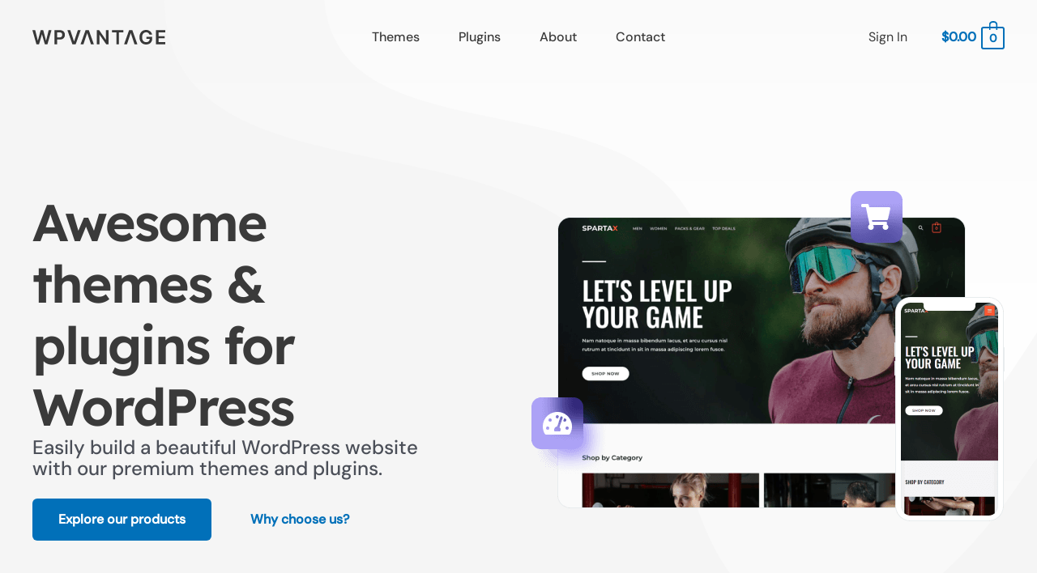

--- FILE ---
content_type: text/css
request_url: https://addonwp.com/wp-content/plugins/edd-content-restriction/assets/css/edd-cr.css?ver=6.9
body_size: -135
content:
.edd_purchase_receipt_pages_download {
	font-weight: bold;
}

table#edd_purchase_receipt_pages ul {
    margin: 0;
    padding: 0;
}

table#edd_purchase_receipt_pages li {
    list-style: none;
}


--- FILE ---
content_type: text/css
request_url: https://addonwp.com/wp-content/uploads/elementor/css/post-49.css?ver=1764778149
body_size: 5691
content:
.elementor-49 .elementor-element.elementor-element-9e0036e{--display:flex;--min-height:960px;--flex-direction:row;--container-widget-width:calc( ( 1 - var( --container-widget-flex-grow ) ) * 100% );--container-widget-height:100%;--container-widget-flex-grow:1;--container-widget-align-self:stretch;--flex-wrap-mobile:wrap;--align-items:flex-end;--gap:0px 0px;--row-gap:0px;--column-gap:0px;--margin-top:0px;--margin-bottom:0px;--margin-left:0px;--margin-right:0px;--padding-top:0px;--padding-bottom:0px;--padding-left:0px;--padding-right:0px;}.elementor-49 .elementor-element.elementor-element-9e0036e:not(.elementor-motion-effects-element-type-background), .elementor-49 .elementor-element.elementor-element-9e0036e > .elementor-motion-effects-container > .elementor-motion-effects-layer{background-color:var( --e-global-color-astglobalcolor4 );background-image:url("https://addonwp.com/wp-content/uploads/2022/04/digial-download-store-hero-vector-image-background.svg");background-position:top right;background-repeat:no-repeat;}.elementor-49 .elementor-element.elementor-element-ed79abc{--display:flex;--gap:0px 0px;--row-gap:0px;--column-gap:0px;--margin-top:0px;--margin-bottom:0px;--margin-left:0px;--margin-right:0px;--padding-top:0px;--padding-bottom:0px;--padding-left:0px;--padding-right:0px;}.elementor-49 .elementor-element.elementor-element-597b965{--display:flex;--flex-direction:row;--container-widget-width:calc( ( 1 - var( --container-widget-flex-grow ) ) * 100% );--container-widget-height:100%;--container-widget-flex-grow:1;--container-widget-align-self:stretch;--flex-wrap-mobile:wrap;--align-items:stretch;--gap:0px 0px;--row-gap:0px;--column-gap:0px;--margin-top:0px;--margin-bottom:0px;--margin-left:0px;--margin-right:0px;--padding-top:0px;--padding-bottom:0px;--padding-left:0px;--padding-right:0px;}.elementor-49 .elementor-element.elementor-element-11d9bb4{--display:flex;--margin-top:0px;--margin-bottom:0px;--margin-left:0px;--margin-right:0px;--padding-top:0px;--padding-bottom:0px;--padding-left:0px;--padding-right:88px;}.elementor-49 .elementor-element.elementor-element-1f4402a .elementor-heading-title{letter-spacing:-2px;}.elementor-49 .elementor-element.elementor-element-4969828{font-size:24px;font-weight:500;}.elementor-49 .elementor-element.elementor-element-34609d7{--display:flex;--flex-direction:row;--container-widget-width:initial;--container-widget-height:100%;--container-widget-flex-grow:1;--container-widget-align-self:stretch;--flex-wrap-mobile:wrap;--gap:0px 0px;--row-gap:0px;--column-gap:0px;--margin-top:0px;--margin-bottom:0px;--margin-left:0px;--margin-right:0px;--padding-top:0px;--padding-bottom:0px;--padding-left:0px;--padding-right:0px;}.elementor-49 .elementor-element.elementor-element-9a3d259{width:auto;max-width:auto;}.elementor-49 .elementor-element.elementor-element-ec61fe7 .elementor-button{background-color:#00000000;fill:var( --e-global-color-astglobalcolor0 );color:var( --e-global-color-astglobalcolor0 );padding:0px 0px 0px 0px;}.elementor-49 .elementor-element.elementor-element-ec61fe7{width:auto;max-width:auto;align-self:center;}.elementor-49 .elementor-element.elementor-element-ec61fe7 > .elementor-widget-container{margin:0px 0px 0px 048px;}.elementor-49 .elementor-element.elementor-element-ec61fe7 .elementor-button:hover, .elementor-49 .elementor-element.elementor-element-ec61fe7 .elementor-button:focus{color:var( --e-global-color-astglobalcolor2 );}.elementor-49 .elementor-element.elementor-element-ec61fe7 .elementor-button:hover svg, .elementor-49 .elementor-element.elementor-element-ec61fe7 .elementor-button:focus svg{fill:var( --e-global-color-astglobalcolor2 );}.elementor-49 .elementor-element.elementor-element-a0a45da{--display:flex;--margin-top:0px;--margin-bottom:0px;--margin-left:0px;--margin-right:0px;--padding-top:0px;--padding-bottom:0px;--padding-left:0px;--padding-right:0px;}.elementor-49 .elementor-element.elementor-element-a97665c{text-align:right;}.elementor-49 .elementor-element.elementor-element-3b42446{--display:flex;--flex-direction:row;--container-widget-width:calc( ( 1 - var( --container-widget-flex-grow ) ) * 100% );--container-widget-height:100%;--container-widget-flex-grow:1;--container-widget-align-self:stretch;--flex-wrap-mobile:wrap;--align-items:stretch;--gap:0px 0px;--row-gap:0px;--column-gap:0px;--margin-top:176px;--margin-bottom:64px;--margin-left:0px;--margin-right:0px;--padding-top:0px;--padding-bottom:0px;--padding-left:0px;--padding-right:0px;}.elementor-49 .elementor-element.elementor-element-9439560{--display:flex;--gap:40px 40px;--row-gap:40px;--column-gap:40px;--margin-top:0px;--margin-bottom:0px;--margin-left:0px;--margin-right:0px;--padding-top:0px;--padding-bottom:0px;--padding-left:0px;--padding-right:0px;}.elementor-49 .elementor-element.elementor-element-3e93d52{text-align:center;}.elementor-49 .elementor-element.elementor-element-3e93d52 .elementor-heading-title{letter-spacing:4px;}.elementor-49 .elementor-element.elementor-element-50f89ff{--e-image-carousel-slides-to-show:6;}.elementor-49 .elementor-element.elementor-element-2410173{--display:flex;--flex-direction:row;--container-widget-width:calc( ( 1 - var( --container-widget-flex-grow ) ) * 100% );--container-widget-height:100%;--container-widget-flex-grow:1;--container-widget-align-self:stretch;--flex-wrap-mobile:wrap;--align-items:stretch;--gap:0px 0px;--row-gap:0px;--column-gap:0px;--padding-top:128px;--padding-bottom:0px;--padding-left:40px;--padding-right:40px;}.elementor-49 .elementor-element.elementor-element-990271c{--display:flex;--gap:0px 0px;--row-gap:0px;--column-gap:0px;--margin-top:0px;--margin-bottom:0px;--margin-left:0px;--margin-right:0px;--padding-top:0px;--padding-bottom:0px;--padding-left:0px;--padding-right:0px;}.elementor-49 .elementor-element.elementor-element-0198ab7 > .elementor-widget-container{margin:0px 0px 20px 0px;padding:0px 110px 0px 110px;}.elementor-49 .elementor-element.elementor-element-0198ab7{text-align:center;}.elementor-49 .elementor-element.elementor-element-0198ab7 .elementor-heading-title{line-height:1.4em;letter-spacing:-1px;}.elementor-49 .elementor-element.elementor-element-40fd93b{--display:flex;--flex-direction:row;--container-widget-width:calc( ( 1 - var( --container-widget-flex-grow ) ) * 100% );--container-widget-height:100%;--container-widget-flex-grow:1;--container-widget-align-self:stretch;--flex-wrap-mobile:wrap;--align-items:stretch;--gap:0px 0px;--row-gap:0px;--column-gap:0px;--margin-top:40px;--margin-bottom:80px;--margin-left:0px;--margin-right:0px;--padding-top:0px;--padding-bottom:0px;--padding-left:0px;--padding-right:0px;}.elementor-49 .elementor-element.elementor-element-129aa6a{--display:flex;--justify-content:center;--margin-top:0px;--margin-bottom:0px;--margin-left:0px;--margin-right:0px;--padding-top:0px;--padding-bottom:0px;--padding-left:0px;--padding-right:0px;}.elementor-49 .elementor-element.elementor-element-ef8e3b7{text-align:left;}.elementor-49 .elementor-element.elementor-element-803966f{--display:flex;--justify-content:flex-start;--gap:2px 2px;--row-gap:2px;--column-gap:2px;--margin-top:0px;--margin-bottom:0px;--margin-left:0px;--margin-right:0px;--padding-top:0px;--padding-bottom:0px;--padding-left:0px;--padding-right:0px;}.elementor-49 .elementor-element.elementor-element-1d583ae .elementor-star-rating{font-size:16px;}.elementor-49 .elementor-element.elementor-element-1d583ae .elementor-star-rating i:not(:last-of-type){margin-inline-end:1px;}.elementor-49 .elementor-element.elementor-element-1d583ae .elementor-star-rating i:before{color:#FBC04B;}.elementor-49 .elementor-element.elementor-element-1d583ae .elementor-star-rating i{color:#FBC04B75;}.elementor-49 .elementor-element.elementor-element-e84beae .elementor-heading-title{font-size:14px;}.elementor-49 .elementor-element.elementor-element-e2ffd02{--display:flex;--justify-content:center;border-style:solid;--border-style:solid;border-width:0px 0px 0px 1px;--border-top-width:0px;--border-right-width:0px;--border-bottom-width:0px;--border-left-width:1px;border-color:var( --e-global-color-astglobalcolor6 );--border-color:var( --e-global-color-astglobalcolor6 );--margin-top:0px;--margin-bottom:0px;--margin-left:0px;--margin-right:0px;--padding-top:0px;--padding-bottom:0px;--padding-left:0px;--padding-right:10px;}.elementor-49 .elementor-element.elementor-element-56b6eeb{text-align:right;}.elementor-49 .elementor-element.elementor-element-12a1fb4{--display:flex;--justify-content:flex-start;--gap:2px 2px;--row-gap:2px;--column-gap:2px;border-style:solid;--border-style:solid;border-width:0px 0px 0px 0px;--border-top-width:0px;--border-right-width:0px;--border-bottom-width:0px;--border-left-width:0px;border-color:var( --e-global-color-astglobalcolor6 );--border-color:var( --e-global-color-astglobalcolor6 );--margin-top:0px;--margin-bottom:0px;--margin-left:0px;--margin-right:0px;--padding-top:0px;--padding-bottom:0px;--padding-left:0px;--padding-right:0px;}.elementor-49 .elementor-element.elementor-element-2b47f8d .elementor-star-rating{font-size:16px;}.elementor-49 .elementor-element.elementor-element-2b47f8d .elementor-star-rating i:not(:last-of-type){margin-inline-end:1px;}.elementor-49 .elementor-element.elementor-element-2b47f8d .elementor-star-rating i:before{color:#FBC04B;}.elementor-49 .elementor-element.elementor-element-2b47f8d .elementor-star-rating i{color:#FBC04B75;}.elementor-49 .elementor-element.elementor-element-332caa1 .elementor-heading-title{font-size:14px;}.elementor-49 .elementor-element.elementor-element-a7b00d7 > .elementor-widget-container{border-radius:24px 24px 24px 24px;}.elementor-49 .elementor-element.elementor-element-a7b00d7 .elementor-wrapper{--video-aspect-ratio:1.77777;}.elementor-49 .elementor-element.elementor-element-b05c546{--display:flex;--flex-direction:row;--container-widget-width:calc( ( 1 - var( --container-widget-flex-grow ) ) * 100% );--container-widget-height:100%;--container-widget-flex-grow:1;--container-widget-align-self:stretch;--flex-wrap-mobile:wrap;--align-items:stretch;--gap:0px 0px;--row-gap:0px;--column-gap:0px;--padding-top:128px;--padding-bottom:128px;--padding-left:40px;--padding-right:40px;}.elementor-49 .elementor-element.elementor-element-07ec9a2{--display:flex;--gap:44px 0px;--row-gap:44px;--column-gap:0px;--margin-top:0px;--margin-bottom:0px;--margin-left:0px;--margin-right:0px;--padding-top:0px;--padding-bottom:0px;--padding-left:0px;--padding-right:0px;}.elementor-49 .elementor-element.elementor-element-ef6588b > .elementor-widget-container{margin:0px 0px 24px 0px;}.elementor-49 .elementor-element.elementor-element-ef6588b{text-align:center;}.elementor-49 .elementor-element.elementor-element-ef6588b .elementor-heading-title{letter-spacing:-1px;}.elementor-49 .elementor-element.elementor-element-b30ff5e{--display:flex;--flex-direction:row;--container-widget-width:calc( ( 1 - var( --container-widget-flex-grow ) ) * 100% );--container-widget-height:100%;--container-widget-flex-grow:1;--container-widget-align-self:stretch;--flex-wrap-mobile:wrap;--justify-content:space-between;--align-items:stretch;--gap:048px 0px;--row-gap:048px;--column-gap:0px;--flex-wrap:wrap;--margin-top:0px;--margin-bottom:0px;--margin-left:0px;--margin-right:0px;--padding-top:0px;--padding-bottom:0px;--padding-left:0px;--padding-right:0px;}.elementor-49 .elementor-element.elementor-element-315b91b{width:var( --container-widget-width, 368px );max-width:368px;--container-widget-width:368px;--container-widget-flex-grow:0;--icon-box-icon-margin:16px;}.elementor-49 .elementor-element.elementor-element-315b91b > .elementor-widget-container{margin:0px 0px 0px 0px;padding:40px 40px 40px 40px;border-style:solid;border-width:1px 1px 1px 1px;border-color:var( --e-global-color-astglobalcolor6 );border-radius:12px 12px 12px 12px;}.elementor-49 .elementor-element.elementor-element-315b91b:hover .elementor-widget-container{border-style:solid;border-width:1px 1px 1px 1px;border-color:var( --e-global-color-astglobalcolor0 );box-shadow:0px 40px 80px -16px rgba(0, 0, 0, 0.16);}.elementor-49 .elementor-element.elementor-element-315b91b .elementor-icon-box-wrapper{text-align:left;}.elementor-49 .elementor-element.elementor-element-315b91b .elementor-icon-box-title{margin-block-end:4px;}.elementor-49 .elementor-element.elementor-element-315b91b.elementor-view-stacked .elementor-icon{background-color:var( --e-global-color-astglobalcolor0 );}.elementor-49 .elementor-element.elementor-element-315b91b.elementor-view-framed .elementor-icon, .elementor-49 .elementor-element.elementor-element-315b91b.elementor-view-default .elementor-icon{fill:var( --e-global-color-astglobalcolor0 );color:var( --e-global-color-astglobalcolor0 );border-color:var( --e-global-color-astglobalcolor0 );}.elementor-49 .elementor-element.elementor-element-315b91b .elementor-icon{font-size:32px;}.elementor-49 .elementor-element.elementor-element-a196769{width:var( --container-widget-width, 368px );max-width:368px;--container-widget-width:368px;--container-widget-flex-grow:0;--icon-box-icon-margin:16px;}.elementor-49 .elementor-element.elementor-element-a196769 > .elementor-widget-container{margin:0px 0px 0px 0px;padding:40px 40px 40px 40px;border-style:solid;border-width:1px 1px 1px 1px;border-color:var( --e-global-color-astglobalcolor6 );border-radius:12px 12px 12px 12px;}.elementor-49 .elementor-element.elementor-element-a196769:hover .elementor-widget-container{border-style:solid;border-width:1px 1px 1px 1px;border-color:var( --e-global-color-astglobalcolor0 );box-shadow:0px 40px 80px -16px rgba(0, 0, 0, 0.16);}.elementor-49 .elementor-element.elementor-element-a196769 .elementor-icon-box-wrapper{text-align:left;}.elementor-49 .elementor-element.elementor-element-a196769 .elementor-icon-box-title{margin-block-end:4px;}.elementor-49 .elementor-element.elementor-element-a196769.elementor-view-stacked .elementor-icon{background-color:var( --e-global-color-astglobalcolor0 );}.elementor-49 .elementor-element.elementor-element-a196769.elementor-view-framed .elementor-icon, .elementor-49 .elementor-element.elementor-element-a196769.elementor-view-default .elementor-icon{fill:var( --e-global-color-astglobalcolor0 );color:var( --e-global-color-astglobalcolor0 );border-color:var( --e-global-color-astglobalcolor0 );}.elementor-49 .elementor-element.elementor-element-a196769 .elementor-icon{font-size:32px;}.elementor-49 .elementor-element.elementor-element-49a00d5{width:var( --container-widget-width, 368px );max-width:368px;--container-widget-width:368px;--container-widget-flex-grow:0;--icon-box-icon-margin:16px;}.elementor-49 .elementor-element.elementor-element-49a00d5 > .elementor-widget-container{margin:0px 0px 0px 0px;padding:40px 40px 40px 40px;border-style:solid;border-width:1px 1px 1px 1px;border-color:var( --e-global-color-astglobalcolor6 );border-radius:12px 12px 12px 12px;}.elementor-49 .elementor-element.elementor-element-49a00d5:hover .elementor-widget-container{border-style:solid;border-width:1px 1px 1px 1px;border-color:var( --e-global-color-astglobalcolor0 );box-shadow:0px 40px 80px -16px rgba(0, 0, 0, 0.16);}.elementor-49 .elementor-element.elementor-element-49a00d5 .elementor-icon-box-wrapper{text-align:left;}.elementor-49 .elementor-element.elementor-element-49a00d5 .elementor-icon-box-title{margin-block-end:4px;}.elementor-49 .elementor-element.elementor-element-49a00d5.elementor-view-stacked .elementor-icon{background-color:var( --e-global-color-astglobalcolor0 );}.elementor-49 .elementor-element.elementor-element-49a00d5.elementor-view-framed .elementor-icon, .elementor-49 .elementor-element.elementor-element-49a00d5.elementor-view-default .elementor-icon{fill:var( --e-global-color-astglobalcolor0 );color:var( --e-global-color-astglobalcolor0 );border-color:var( --e-global-color-astglobalcolor0 );}.elementor-49 .elementor-element.elementor-element-49a00d5 .elementor-icon{font-size:32px;}.elementor-49 .elementor-element.elementor-element-d64552a{width:var( --container-widget-width, 368px );max-width:368px;--container-widget-width:368px;--container-widget-flex-grow:0;--icon-box-icon-margin:16px;}.elementor-49 .elementor-element.elementor-element-d64552a > .elementor-widget-container{margin:0px 0px 0px 0px;padding:40px 40px 40px 40px;border-style:solid;border-width:1px 1px 1px 1px;border-color:var( --e-global-color-astglobalcolor6 );border-radius:12px 12px 12px 12px;}.elementor-49 .elementor-element.elementor-element-d64552a:hover .elementor-widget-container{border-style:solid;border-width:1px 1px 1px 1px;border-color:var( --e-global-color-astglobalcolor0 );box-shadow:0px 40px 80px -16px rgba(0, 0, 0, 0.16);}.elementor-49 .elementor-element.elementor-element-d64552a .elementor-icon-box-wrapper{text-align:left;}.elementor-49 .elementor-element.elementor-element-d64552a .elementor-icon-box-title{margin-block-end:4px;}.elementor-49 .elementor-element.elementor-element-d64552a.elementor-view-stacked .elementor-icon{background-color:var( --e-global-color-astglobalcolor0 );}.elementor-49 .elementor-element.elementor-element-d64552a.elementor-view-framed .elementor-icon, .elementor-49 .elementor-element.elementor-element-d64552a.elementor-view-default .elementor-icon{fill:var( --e-global-color-astglobalcolor0 );color:var( --e-global-color-astglobalcolor0 );border-color:var( --e-global-color-astglobalcolor0 );}.elementor-49 .elementor-element.elementor-element-d64552a .elementor-icon{font-size:32px;}.elementor-49 .elementor-element.elementor-element-97b295c{width:var( --container-widget-width, 368px );max-width:368px;--container-widget-width:368px;--container-widget-flex-grow:0;--icon-box-icon-margin:16px;}.elementor-49 .elementor-element.elementor-element-97b295c > .elementor-widget-container{margin:0px 0px 0px 0px;padding:40px 40px 40px 40px;border-style:solid;border-width:1px 1px 1px 1px;border-color:var( --e-global-color-astglobalcolor6 );border-radius:12px 12px 12px 12px;}.elementor-49 .elementor-element.elementor-element-97b295c:hover .elementor-widget-container{border-style:solid;border-width:1px 1px 1px 1px;border-color:var( --e-global-color-astglobalcolor0 );box-shadow:0px 40px 80px -16px rgba(0, 0, 0, 0.16);}.elementor-49 .elementor-element.elementor-element-97b295c .elementor-icon-box-wrapper{text-align:left;}.elementor-49 .elementor-element.elementor-element-97b295c .elementor-icon-box-title{margin-block-end:4px;}.elementor-49 .elementor-element.elementor-element-97b295c.elementor-view-stacked .elementor-icon{background-color:var( --e-global-color-astglobalcolor0 );}.elementor-49 .elementor-element.elementor-element-97b295c.elementor-view-framed .elementor-icon, .elementor-49 .elementor-element.elementor-element-97b295c.elementor-view-default .elementor-icon{fill:var( --e-global-color-astglobalcolor0 );color:var( --e-global-color-astglobalcolor0 );border-color:var( --e-global-color-astglobalcolor0 );}.elementor-49 .elementor-element.elementor-element-97b295c .elementor-icon{font-size:32px;}.elementor-49 .elementor-element.elementor-element-5e7a85f{width:var( --container-widget-width, 368px );max-width:368px;--container-widget-width:368px;--container-widget-flex-grow:0;--icon-box-icon-margin:16px;}.elementor-49 .elementor-element.elementor-element-5e7a85f > .elementor-widget-container{margin:0px 0px 0px 0px;padding:40px 40px 40px 40px;border-style:solid;border-width:1px 1px 1px 1px;border-color:var( --e-global-color-astglobalcolor6 );border-radius:12px 12px 12px 12px;}.elementor-49 .elementor-element.elementor-element-5e7a85f:hover .elementor-widget-container{border-style:solid;border-width:1px 1px 1px 1px;border-color:var( --e-global-color-astglobalcolor0 );box-shadow:0px 40px 80px -16px rgba(0, 0, 0, 0.16);}.elementor-49 .elementor-element.elementor-element-5e7a85f .elementor-icon-box-wrapper{text-align:left;}.elementor-49 .elementor-element.elementor-element-5e7a85f .elementor-icon-box-title{margin-block-end:4px;}.elementor-49 .elementor-element.elementor-element-5e7a85f.elementor-view-stacked .elementor-icon{background-color:var( --e-global-color-astglobalcolor0 );}.elementor-49 .elementor-element.elementor-element-5e7a85f.elementor-view-framed .elementor-icon, .elementor-49 .elementor-element.elementor-element-5e7a85f.elementor-view-default .elementor-icon{fill:var( --e-global-color-astglobalcolor0 );color:var( --e-global-color-astglobalcolor0 );border-color:var( --e-global-color-astglobalcolor0 );}.elementor-49 .elementor-element.elementor-element-5e7a85f .elementor-icon{font-size:32px;}.elementor-49 .elementor-element.elementor-element-4f97df6{--display:flex;--flex-direction:row;--container-widget-width:calc( ( 1 - var( --container-widget-flex-grow ) ) * 100% );--container-widget-height:100%;--container-widget-flex-grow:1;--container-widget-align-self:stretch;--flex-wrap-mobile:wrap;--align-items:stretch;--gap:0px 0px;--row-gap:0px;--column-gap:0px;--margin-top:0px;--margin-bottom:0px;--margin-left:0px;--margin-right:0px;--padding-top:128px;--padding-bottom:128px;--padding-left:40px;--padding-right:40px;}.elementor-49 .elementor-element.elementor-element-4f97df6:not(.elementor-motion-effects-element-type-background), .elementor-49 .elementor-element.elementor-element-4f97df6 > .elementor-motion-effects-container > .elementor-motion-effects-layer{background-color:var( --e-global-color-astglobalcolor4 );}.elementor-49 .elementor-element.elementor-element-589c221{--display:flex;--gap:0px 0px;--row-gap:0px;--column-gap:0px;--margin-top:0px;--margin-bottom:0px;--margin-left:0px;--margin-right:0px;--padding-top:0px;--padding-bottom:0px;--padding-left:0px;--padding-right:0px;}.elementor-49 .elementor-element.elementor-element-29bfaa7{--display:flex;--flex-direction:row;--container-widget-width:calc( ( 1 - var( --container-widget-flex-grow ) ) * 100% );--container-widget-height:100%;--container-widget-flex-grow:1;--container-widget-align-self:stretch;--flex-wrap-mobile:wrap;--align-items:stretch;--gap:0px 0px;--row-gap:0px;--column-gap:0px;--margin-top:0px;--margin-bottom:64px;--margin-left:0px;--margin-right:0px;--padding-top:0px;--padding-bottom:0px;--padding-left:0px;--padding-right:0px;}.elementor-49 .elementor-element.elementor-element-f404a10{--display:flex;--gap:0px 0px;--row-gap:0px;--column-gap:0px;--margin-top:0px;--margin-bottom:0px;--margin-left:0px;--margin-right:0px;--padding-top:0px;--padding-bottom:0px;--padding-left:0px;--padding-right:0px;}.elementor-49 .elementor-element.elementor-element-45c0593{text-align:left;}.elementor-49 .elementor-element.elementor-element-45c0593 .elementor-heading-title{letter-spacing:-1px;}.elementor-49 .elementor-element.elementor-element-dbb434d{--display:flex;--justify-content:flex-start;--gap:0px 0px;--row-gap:0px;--column-gap:0px;--margin-top:0px;--margin-bottom:0px;--margin-left:0px;--margin-right:0px;--padding-top:0px;--padding-bottom:0px;--padding-left:0px;--padding-right:20px;}.elementor-49 .elementor-element.elementor-element-e727b6f .elementor-button{background-color:#00000000;fill:var( --e-global-color-astglobalcolor0 );color:var( --e-global-color-astglobalcolor0 );border-style:solid;border-width:1px 1px 1px 1px;border-color:var( --e-global-color-astglobalcolor0 );}.elementor-49 .elementor-element.elementor-element-e727b6f .elementor-button:hover, .elementor-49 .elementor-element.elementor-element-e727b6f .elementor-button:focus{background-color:var( --e-global-color-astglobalcolor1 );color:var( --e-global-color-astglobalcolor5 );border-color:var( --e-global-color-astglobalcolor1 );}.elementor-49 .elementor-element.elementor-element-e727b6f .elementor-button:hover svg, .elementor-49 .elementor-element.elementor-element-e727b6f .elementor-button:focus svg{fill:var( --e-global-color-astglobalcolor5 );}.elementor-49 .elementor-element.elementor-element-02d9c8a{--divider-border-style:solid;--divider-color:var( --e-global-color-astglobalcolor6 );--divider-border-width:1px;}.elementor-49 .elementor-element.elementor-element-02d9c8a > .elementor-widget-container{margin:20px 0px 20px 0px;padding:0px 0px 0px 0px;}.elementor-49 .elementor-element.elementor-element-02d9c8a .elementor-divider-separator{width:100%;}.elementor-49 .elementor-element.elementor-element-02d9c8a .elementor-divider{padding-block-start:50px;padding-block-end:50px;}.elementor-49 .elementor-element.elementor-element-ec16ceb{--display:flex;--flex-direction:row;--container-widget-width:calc( ( 1 - var( --container-widget-flex-grow ) ) * 100% );--container-widget-height:100%;--container-widget-flex-grow:1;--container-widget-align-self:stretch;--flex-wrap-mobile:wrap;--align-items:stretch;--gap:0px 0px;--row-gap:0px;--column-gap:0px;--margin-top:0px;--margin-bottom:64px;--margin-left:0px;--margin-right:0px;--padding-top:0px;--padding-bottom:0px;--padding-left:0px;--padding-right:0px;}.elementor-49 .elementor-element.elementor-element-b6e6f0b{--display:flex;--gap:0px 0px;--row-gap:0px;--column-gap:0px;--margin-top:0px;--margin-bottom:0px;--margin-left:0px;--margin-right:0px;--padding-top:0px;--padding-bottom:0px;--padding-left:0px;--padding-right:0px;}.elementor-49 .elementor-element.elementor-element-3ea5fac{text-align:left;}.elementor-49 .elementor-element.elementor-element-3ea5fac .elementor-heading-title{letter-spacing:-1px;}.elementor-49 .elementor-element.elementor-element-e7744cd{--display:flex;--justify-content:flex-start;--gap:0px 0px;--row-gap:0px;--column-gap:0px;--margin-top:0px;--margin-bottom:0px;--margin-left:0px;--margin-right:0px;--padding-top:0px;--padding-bottom:0px;--padding-left:0px;--padding-right:20px;}.elementor-49 .elementor-element.elementor-element-066509b .elementor-button{background-color:#00000000;fill:var( --e-global-color-astglobalcolor0 );color:var( --e-global-color-astglobalcolor0 );border-style:solid;border-width:1px 1px 1px 1px;border-color:var( --e-global-color-astglobalcolor0 );}.elementor-49 .elementor-element.elementor-element-066509b .elementor-button:hover, .elementor-49 .elementor-element.elementor-element-066509b .elementor-button:focus{background-color:var( --e-global-color-astglobalcolor1 );color:var( --e-global-color-astglobalcolor5 );border-color:var( --e-global-color-astglobalcolor1 );}.elementor-49 .elementor-element.elementor-element-066509b .elementor-button:hover svg, .elementor-49 .elementor-element.elementor-element-066509b .elementor-button:focus svg{fill:var( --e-global-color-astglobalcolor5 );}.elementor-49 .elementor-element.elementor-element-53d1dcd{--display:flex;--flex-direction:row;--container-widget-width:calc( ( 1 - var( --container-widget-flex-grow ) ) * 100% );--container-widget-height:100%;--container-widget-flex-grow:1;--container-widget-align-self:stretch;--flex-wrap-mobile:wrap;--align-items:stretch;--gap:0px 0px;--row-gap:0px;--column-gap:0px;--margin-top:0px;--margin-bottom:0px;--margin-left:0px;--margin-right:0px;--padding-top:128px;--padding-bottom:128px;--padding-left:40px;--padding-right:40px;}.elementor-49 .elementor-element.elementor-element-53d1dcd:not(.elementor-motion-effects-element-type-background), .elementor-49 .elementor-element.elementor-element-53d1dcd > .elementor-motion-effects-container > .elementor-motion-effects-layer{background-color:var( --e-global-color-astglobalcolor2 );background-image:url("https://addonwp.com/wp-content/uploads/2022/04/digial-download-store-stats-vector-image-background.svg");background-position:top center;background-repeat:no-repeat;}.elementor-49 .elementor-element.elementor-element-d0cabc2{--display:flex;--gap:20px 0px;--row-gap:20px;--column-gap:0px;--margin-top:0px;--margin-bottom:0px;--margin-left:0px;--margin-right:0px;--padding-top:0px;--padding-bottom:0px;--padding-left:0px;--padding-right:0px;}.elementor-49 .elementor-element.elementor-element-218bbf4{text-align:center;}.elementor-49 .elementor-element.elementor-element-218bbf4 .elementor-heading-title{letter-spacing:-1px;color:var( --e-global-color-astglobalcolor5 );}.elementor-49 .elementor-element.elementor-element-be43f89{text-align:center;font-size:18px;color:var( --e-global-color-astglobalcolor5 );}.elementor-49 .elementor-element.elementor-element-a2cc6e7{--display:flex;--flex-direction:row;--container-widget-width:calc( ( 1 - var( --container-widget-flex-grow ) ) * 100% );--container-widget-height:100%;--container-widget-flex-grow:1;--container-widget-align-self:stretch;--flex-wrap-mobile:wrap;--align-items:stretch;--gap:0px 0px;--row-gap:0px;--column-gap:0px;--margin-top:24px;--margin-bottom:0px;--margin-left:0px;--margin-right:0px;--padding-top:0px;--padding-bottom:0px;--padding-left:0px;--padding-right:0px;}.elementor-49 .elementor-element.elementor-element-4be212a{--display:flex;--justify-content:center;--gap:0px 0px;--row-gap:0px;--column-gap:0px;--margin-top:0px;--margin-bottom:0px;--margin-left:0px;--margin-right:0px;--padding-top:0px;--padding-bottom:0px;--padding-left:0px;--padding-right:0px;}.elementor-49 .elementor-element.elementor-element-e932720{width:100%;max-width:100%;}.elementor-49 .elementor-element.elementor-element-e932720 .elementor-counter-number-wrapper{color:var( --e-global-color-astglobalcolor5 );font-size:40px;letter-spacing:-1px;}.elementor-49 .elementor-element.elementor-element-e932720 .elementor-counter-title{color:var( --e-global-color-astglobalcolor4 );font-size:11px;text-transform:uppercase;letter-spacing:2px;}.elementor-49 .elementor-element.elementor-element-d02730e{--display:flex;--justify-content:center;--gap:0px 0px;--row-gap:0px;--column-gap:0px;border-style:solid;--border-style:solid;border-width:0px 0px 0px 1px;--border-top-width:0px;--border-right-width:0px;--border-bottom-width:0px;--border-left-width:1px;border-color:var( --e-global-color-astglobalcolor3 );--border-color:var( --e-global-color-astglobalcolor3 );--margin-top:0px;--margin-bottom:0px;--margin-left:0px;--margin-right:0px;--padding-top:0px;--padding-bottom:0px;--padding-left:0px;--padding-right:0px;}.elementor-49 .elementor-element.elementor-element-d0d655d{width:100%;max-width:100%;}.elementor-49 .elementor-element.elementor-element-d0d655d .elementor-counter-number-wrapper{color:var( --e-global-color-astglobalcolor5 );font-size:40px;letter-spacing:-1px;}.elementor-49 .elementor-element.elementor-element-d0d655d .elementor-counter-title{color:var( --e-global-color-astglobalcolor4 );font-size:11px;text-transform:uppercase;letter-spacing:2px;}.elementor-49 .elementor-element.elementor-element-f58efbe{--display:flex;--justify-content:center;--gap:0px 0px;--row-gap:0px;--column-gap:0px;border-style:solid;--border-style:solid;border-width:0px 0px 0px 1px;--border-top-width:0px;--border-right-width:0px;--border-bottom-width:0px;--border-left-width:1px;border-color:var( --e-global-color-astglobalcolor3 );--border-color:var( --e-global-color-astglobalcolor3 );--margin-top:0px;--margin-bottom:0px;--margin-left:0px;--margin-right:0px;--padding-top:0px;--padding-bottom:0px;--padding-left:0px;--padding-right:0px;}.elementor-49 .elementor-element.elementor-element-4b3e1cd{width:100%;max-width:100%;}.elementor-49 .elementor-element.elementor-element-4b3e1cd .elementor-counter-number-wrapper{color:var( --e-global-color-astglobalcolor5 );font-size:40px;letter-spacing:-1px;}.elementor-49 .elementor-element.elementor-element-4b3e1cd .elementor-counter-title{color:var( --e-global-color-astglobalcolor4 );font-size:11px;text-transform:uppercase;letter-spacing:2px;}.elementor-49 .elementor-element.elementor-element-ab58da2{--display:flex;--justify-content:center;--gap:0px 0px;--row-gap:0px;--column-gap:0px;border-style:solid;--border-style:solid;border-width:0px 0px 0px 1px;--border-top-width:0px;--border-right-width:0px;--border-bottom-width:0px;--border-left-width:1px;border-color:var( --e-global-color-astglobalcolor3 );--border-color:var( --e-global-color-astglobalcolor3 );--margin-top:0px;--margin-bottom:0px;--margin-left:0px;--margin-right:0px;--padding-top:0px;--padding-bottom:0px;--padding-left:0px;--padding-right:0px;}.elementor-49 .elementor-element.elementor-element-f677142{width:100%;max-width:100%;}.elementor-49 .elementor-element.elementor-element-f677142 .elementor-counter-number-wrapper{color:var( --e-global-color-astglobalcolor5 );font-size:40px;letter-spacing:-1px;}.elementor-49 .elementor-element.elementor-element-f677142 .elementor-counter-title{color:var( --e-global-color-astglobalcolor4 );font-size:11px;text-transform:uppercase;letter-spacing:2px;}.elementor-49 .elementor-element.elementor-element-fb62992{--display:flex;--flex-direction:row;--container-widget-width:calc( ( 1 - var( --container-widget-flex-grow ) ) * 100% );--container-widget-height:100%;--container-widget-flex-grow:1;--container-widget-align-self:stretch;--flex-wrap-mobile:wrap;--align-items:stretch;--gap:0px 0px;--row-gap:0px;--column-gap:0px;--margin-top:0px;--margin-bottom:0px;--margin-left:0px;--margin-right:0px;--padding-top:0px;--padding-bottom:0px;--padding-left:0px;--padding-right:0px;}.elementor-49 .elementor-element.elementor-element-fb62992 > .elementor-shape-top .elementor-shape-fill, .elementor-49 .elementor-element.elementor-element-fb62992 > .e-con-inner > .elementor-shape-top .elementor-shape-fill{fill:var( --e-global-color-astglobalcolor2 );}.elementor-49 .elementor-element.elementor-element-fb62992 > .elementor-shape-top svg, .elementor-49 .elementor-element.elementor-element-fb62992 > .e-con-inner > .elementor-shape-top svg{height:280px;}.elementor-49 .elementor-element.elementor-element-199a730{--display:flex;--gap:0px 0px;--row-gap:0px;--column-gap:0px;--margin-top:0px;--margin-bottom:0px;--margin-left:0px;--margin-right:0px;--padding-top:0px;--padding-bottom:0px;--padding-left:0px;--padding-right:0px;}.elementor-49 .elementor-element.elementor-element-8ef4bed{--display:flex;--flex-direction:row;--container-widget-width:calc( ( 1 - var( --container-widget-flex-grow ) ) * 100% );--container-widget-height:100%;--container-widget-flex-grow:1;--container-widget-align-self:stretch;--flex-wrap-mobile:wrap;--align-items:stretch;--gap:0px 0px;--row-gap:0px;--column-gap:0px;border-style:solid;--border-style:solid;border-width:1px 1px 1px 1px;--border-top-width:1px;--border-right-width:1px;--border-bottom-width:1px;--border-left-width:1px;border-color:var( --e-global-color-astglobalcolor6 );--border-color:var( --e-global-color-astglobalcolor6 );--border-radius:24px 24px 24px 24px;box-shadow:0px 80px 200px -48px rgba(0, 0, 0, 0.16);--margin-top:0px;--margin-bottom:0px;--margin-left:0px;--margin-right:0px;--padding-top:0px;--padding-bottom:0px;--padding-left:0px;--padding-right:0px;}.elementor-49 .elementor-element.elementor-element-8ef4bed:not(.elementor-motion-effects-element-type-background), .elementor-49 .elementor-element.elementor-element-8ef4bed > .elementor-motion-effects-container > .elementor-motion-effects-layer{background-color:var( --e-global-color-astglobalcolor5 );}.elementor-49 .elementor-element.elementor-element-6ca58ff{--display:flex;--margin-top:0px;--margin-bottom:0px;--margin-left:0px;--margin-right:0px;--padding-top:0px;--padding-bottom:0px;--padding-left:0px;--padding-right:0px;}.elementor-49 .elementor-element.elementor-element-8d5ddad img{border-radius:24px 0px 0px 24px;}.elementor-49 .elementor-element.elementor-element-d354306{--display:flex;--margin-top:0px;--margin-bottom:0px;--margin-left:0px;--margin-right:0px;--padding-top:64px;--padding-bottom:64px;--padding-left:80px;--padding-right:80px;}.elementor-49 .elementor-element.elementor-element-d354306:not(.elementor-motion-effects-element-type-background), .elementor-49 .elementor-element.elementor-element-d354306 > .elementor-motion-effects-container > .elementor-motion-effects-layer{background-image:url("https://addonwp.com/wp-content/uploads/2022/04/digital-download-store-quote-icon.svg");background-position:88% 0px;background-repeat:no-repeat;}.elementor-49 .elementor-element.elementor-element-5e24cba{text-align:left;}.elementor-49 .elementor-element.elementor-element-5e24cba img{width:20%;}.elementor-49 .elementor-element.elementor-element-111fc10 .elementor-heading-title{line-height:1.3em;}.elementor-49 .elementor-element.elementor-element-7c6fd06 > .elementor-widget-container{margin:0px 0px -16px 0px;padding:0px 40px 0px 0px;}.elementor-49 .elementor-element.elementor-element-7c6fd06{font-size:18px;}.elementor-49 .elementor-element.elementor-element-ca68594 .elementor-icon-box-wrapper{text-align:left;}.elementor-49 .elementor-element.elementor-element-ca68594 .elementor-icon-box-title{margin-block-end:4px;color:var( --e-global-color-astglobalcolor2 );}.elementor-49 .elementor-element.elementor-element-ca68594 .elementor-icon-box-title, .elementor-49 .elementor-element.elementor-element-ca68594 .elementor-icon-box-title a{font-size:18px;font-weight:500;line-height:1em;}.elementor-49 .elementor-element.elementor-element-ca68594 .elementor-icon-box-description{font-size:14px;color:var( --e-global-color-astglobalcolor3 );}.elementor-49 .elementor-element.elementor-element-bf81d8d{--display:flex;--flex-direction:row;--container-widget-width:calc( ( 1 - var( --container-widget-flex-grow ) ) * 100% );--container-widget-height:100%;--container-widget-flex-grow:1;--container-widget-align-self:stretch;--flex-wrap-mobile:wrap;--align-items:stretch;--gap:0px 0px;--row-gap:0px;--column-gap:0px;--padding-top:128px;--padding-bottom:128px;--padding-left:40px;--padding-right:40px;}.elementor-49 .elementor-element.elementor-element-bc1c148{--display:flex;--gap:0px 0px;--row-gap:0px;--column-gap:0px;--margin-top:0px;--margin-bottom:0px;--margin-left:0px;--margin-right:0px;--padding-top:0px;--padding-bottom:0px;--padding-left:0px;--padding-right:0px;}.elementor-49 .elementor-element.elementor-element-d1aef7a{text-align:center;}.elementor-49 .elementor-element.elementor-element-d1aef7a > .elementor-widget-container{margin:0px 0px -12px 0px;padding:0px 0px 20px 0px;}.elementor-49 .elementor-element.elementor-element-d1aef7a .elementor-star-rating{font-size:18px;}.elementor-49 .elementor-element.elementor-element-d1aef7a .elementor-star-rating i:not(:last-of-type){margin-inline-end:1px;}.elementor-49 .elementor-element.elementor-element-d1aef7a .elementor-star-rating i:before{color:#FBC04B;}.elementor-49 .elementor-element.elementor-element-d1aef7a .elementor-star-rating i{color:#FBC04B75;}.elementor-49 .elementor-element.elementor-element-8f11b9c > .elementor-widget-container{margin:0px 0px 44px 0px;padding:0px 0px 0px 0px;}.elementor-49 .elementor-element.elementor-element-8f11b9c .elementor-icon-box-wrapper{text-align:center;}.elementor-49 .elementor-element.elementor-element-8f11b9c .elementor-icon-box-title{margin-block-end:4px;color:var( --e-global-color-astglobalcolor2 );}.elementor-49 .elementor-element.elementor-element-8f11b9c .elementor-icon-box-description{color:var( --e-global-color-astglobalcolor3 );}.elementor-49 .elementor-element.elementor-element-eb43076{--display:flex;--flex-direction:row;--container-widget-width:calc( ( 1 - var( --container-widget-flex-grow ) ) * 100% );--container-widget-height:100%;--container-widget-flex-grow:1;--container-widget-align-self:stretch;--flex-wrap-mobile:wrap;--align-items:stretch;--gap:0px 0px;--row-gap:0px;--column-gap:0px;--margin-top:24px;--margin-bottom:24px;--margin-left:0px;--margin-right:0px;--padding-top:0px;--padding-bottom:0px;--padding-left:0px;--padding-right:0px;}.elementor-49 .elementor-element.elementor-element-d40e496{--display:flex;--gap:8px 8px;--row-gap:8px;--column-gap:8px;border-style:solid;--border-style:solid;border-width:1px 1px 1px 1px;--border-top-width:1px;--border-right-width:1px;--border-bottom-width:1px;--border-left-width:1px;border-color:var( --e-global-color-astglobalcolor6 );--border-color:var( --e-global-color-astglobalcolor6 );--border-radius:8px 8px 8px 8px;--margin-top:0px;--margin-bottom:0px;--margin-left:0px;--margin-right:32px;--padding-top:32px;--padding-bottom:32px;--padding-left:32px;--padding-right:32px;}.elementor-49 .elementor-element.elementor-element-adee1d2 .elementor-icon-wrapper{text-align:left;}.elementor-49 .elementor-element.elementor-element-adee1d2.elementor-view-stacked .elementor-icon{background-color:var( --e-global-color-astglobalcolor0 );}.elementor-49 .elementor-element.elementor-element-adee1d2.elementor-view-framed .elementor-icon, .elementor-49 .elementor-element.elementor-element-adee1d2.elementor-view-default .elementor-icon{color:var( --e-global-color-astglobalcolor0 );border-color:var( --e-global-color-astglobalcolor0 );}.elementor-49 .elementor-element.elementor-element-adee1d2.elementor-view-framed .elementor-icon, .elementor-49 .elementor-element.elementor-element-adee1d2.elementor-view-default .elementor-icon svg{fill:var( --e-global-color-astglobalcolor0 );}.elementor-49 .elementor-element.elementor-element-adee1d2 .elementor-icon{font-size:16px;}.elementor-49 .elementor-element.elementor-element-adee1d2 .elementor-icon svg{height:16px;}.elementor-49 .elementor-element.elementor-element-23e40a1 .elementor-testimonial-wrapper{text-align:left;}.elementor-49 .elementor-element.elementor-element-23e40a1 .elementor-testimonial-content{color:var( --e-global-color-astglobalcolor2 );font-size:16px;font-weight:500;}.elementor-49 .elementor-element.elementor-element-23e40a1 .elementor-testimonial-wrapper .elementor-testimonial-image img{width:48px;height:48px;}.elementor-49 .elementor-element.elementor-element-23e40a1 .elementor-testimonial-name{color:var( --e-global-color-astglobalcolor2 );}.elementor-49 .elementor-element.elementor-element-23e40a1 .elementor-testimonial-job{color:var( --e-global-color-astglobalcolor3 );font-size:12px;}.elementor-49 .elementor-element.elementor-element-8c9aae5{--display:flex;--gap:8px 8px;--row-gap:8px;--column-gap:8px;border-style:solid;--border-style:solid;border-width:1px 1px 1px 1px;--border-top-width:1px;--border-right-width:1px;--border-bottom-width:1px;--border-left-width:1px;border-color:var( --e-global-color-astglobalcolor6 );--border-color:var( --e-global-color-astglobalcolor6 );--border-radius:8px 8px 8px 8px;--margin-top:0px;--margin-bottom:0px;--margin-left:16px;--margin-right:16px;--padding-top:32px;--padding-bottom:32px;--padding-left:32px;--padding-right:32px;}.elementor-49 .elementor-element.elementor-element-5ac325e .elementor-icon-wrapper{text-align:left;}.elementor-49 .elementor-element.elementor-element-5ac325e.elementor-view-stacked .elementor-icon{background-color:var( --e-global-color-astglobalcolor0 );}.elementor-49 .elementor-element.elementor-element-5ac325e.elementor-view-framed .elementor-icon, .elementor-49 .elementor-element.elementor-element-5ac325e.elementor-view-default .elementor-icon{color:var( --e-global-color-astglobalcolor0 );border-color:var( --e-global-color-astglobalcolor0 );}.elementor-49 .elementor-element.elementor-element-5ac325e.elementor-view-framed .elementor-icon, .elementor-49 .elementor-element.elementor-element-5ac325e.elementor-view-default .elementor-icon svg{fill:var( --e-global-color-astglobalcolor0 );}.elementor-49 .elementor-element.elementor-element-5ac325e .elementor-icon{font-size:16px;}.elementor-49 .elementor-element.elementor-element-5ac325e .elementor-icon svg{height:16px;}.elementor-49 .elementor-element.elementor-element-1dee6e9 .elementor-testimonial-wrapper{text-align:left;}.elementor-49 .elementor-element.elementor-element-1dee6e9 .elementor-testimonial-content{color:var( --e-global-color-astglobalcolor2 );font-size:16px;font-weight:500;}.elementor-49 .elementor-element.elementor-element-1dee6e9 .elementor-testimonial-wrapper .elementor-testimonial-image img{width:48px;height:48px;}.elementor-49 .elementor-element.elementor-element-1dee6e9 .elementor-testimonial-name{color:var( --e-global-color-astglobalcolor2 );}.elementor-49 .elementor-element.elementor-element-1dee6e9 .elementor-testimonial-job{color:var( --e-global-color-astglobalcolor3 );font-size:12px;}.elementor-49 .elementor-element.elementor-element-b490589{--display:flex;--gap:8px 8px;--row-gap:8px;--column-gap:8px;border-style:solid;--border-style:solid;border-width:1px 1px 1px 1px;--border-top-width:1px;--border-right-width:1px;--border-bottom-width:1px;--border-left-width:1px;border-color:var( --e-global-color-astglobalcolor6 );--border-color:var( --e-global-color-astglobalcolor6 );--border-radius:8px 8px 8px 8px;--margin-top:0px;--margin-bottom:0px;--margin-left:32px;--margin-right:0px;--padding-top:32px;--padding-bottom:32px;--padding-left:32px;--padding-right:32px;}.elementor-49 .elementor-element.elementor-element-3287e15 .elementor-icon-wrapper{text-align:left;}.elementor-49 .elementor-element.elementor-element-3287e15.elementor-view-stacked .elementor-icon{background-color:var( --e-global-color-astglobalcolor0 );}.elementor-49 .elementor-element.elementor-element-3287e15.elementor-view-framed .elementor-icon, .elementor-49 .elementor-element.elementor-element-3287e15.elementor-view-default .elementor-icon{color:var( --e-global-color-astglobalcolor0 );border-color:var( --e-global-color-astglobalcolor0 );}.elementor-49 .elementor-element.elementor-element-3287e15.elementor-view-framed .elementor-icon, .elementor-49 .elementor-element.elementor-element-3287e15.elementor-view-default .elementor-icon svg{fill:var( --e-global-color-astglobalcolor0 );}.elementor-49 .elementor-element.elementor-element-3287e15 .elementor-icon{font-size:16px;}.elementor-49 .elementor-element.elementor-element-3287e15 .elementor-icon svg{height:16px;}.elementor-49 .elementor-element.elementor-element-31d6a81 .elementor-testimonial-wrapper{text-align:left;}.elementor-49 .elementor-element.elementor-element-31d6a81 .elementor-testimonial-content{color:var( --e-global-color-astglobalcolor2 );font-size:16px;font-weight:500;}.elementor-49 .elementor-element.elementor-element-31d6a81 .elementor-testimonial-wrapper .elementor-testimonial-image img{width:48px;height:48px;}.elementor-49 .elementor-element.elementor-element-31d6a81 .elementor-testimonial-name{color:var( --e-global-color-astglobalcolor2 );}.elementor-49 .elementor-element.elementor-element-31d6a81 .elementor-testimonial-job{color:var( --e-global-color-astglobalcolor3 );font-size:12px;}.elementor-49 .elementor-element.elementor-element-1327ee5{--display:flex;--flex-direction:row;--container-widget-width:calc( ( 1 - var( --container-widget-flex-grow ) ) * 100% );--container-widget-height:100%;--container-widget-flex-grow:1;--container-widget-align-self:stretch;--flex-wrap-mobile:wrap;--align-items:stretch;--gap:0px 0px;--row-gap:0px;--column-gap:0px;--margin-top:24px;--margin-bottom:24px;--margin-left:0px;--margin-right:0px;--padding-top:0px;--padding-bottom:0px;--padding-left:0px;--padding-right:0px;}.elementor-49 .elementor-element.elementor-element-ee986b9{--display:flex;--gap:8px 8px;--row-gap:8px;--column-gap:8px;border-style:solid;--border-style:solid;border-width:1px 1px 1px 1px;--border-top-width:1px;--border-right-width:1px;--border-bottom-width:1px;--border-left-width:1px;border-color:var( --e-global-color-astglobalcolor6 );--border-color:var( --e-global-color-astglobalcolor6 );--border-radius:8px 8px 8px 8px;--margin-top:0px;--margin-bottom:0px;--margin-left:0px;--margin-right:32px;--padding-top:32px;--padding-bottom:32px;--padding-left:32px;--padding-right:32px;}.elementor-49 .elementor-element.elementor-element-7237eb1 .elementor-icon-wrapper{text-align:left;}.elementor-49 .elementor-element.elementor-element-7237eb1.elementor-view-stacked .elementor-icon{background-color:var( --e-global-color-astglobalcolor0 );}.elementor-49 .elementor-element.elementor-element-7237eb1.elementor-view-framed .elementor-icon, .elementor-49 .elementor-element.elementor-element-7237eb1.elementor-view-default .elementor-icon{color:var( --e-global-color-astglobalcolor0 );border-color:var( --e-global-color-astglobalcolor0 );}.elementor-49 .elementor-element.elementor-element-7237eb1.elementor-view-framed .elementor-icon, .elementor-49 .elementor-element.elementor-element-7237eb1.elementor-view-default .elementor-icon svg{fill:var( --e-global-color-astglobalcolor0 );}.elementor-49 .elementor-element.elementor-element-7237eb1 .elementor-icon{font-size:16px;}.elementor-49 .elementor-element.elementor-element-7237eb1 .elementor-icon svg{height:16px;}.elementor-49 .elementor-element.elementor-element-86939ec .elementor-testimonial-wrapper{text-align:left;}.elementor-49 .elementor-element.elementor-element-86939ec .elementor-testimonial-content{color:var( --e-global-color-astglobalcolor2 );font-size:16px;font-weight:500;}.elementor-49 .elementor-element.elementor-element-86939ec .elementor-testimonial-wrapper .elementor-testimonial-image img{width:48px;height:48px;}.elementor-49 .elementor-element.elementor-element-86939ec .elementor-testimonial-name{color:var( --e-global-color-astglobalcolor2 );}.elementor-49 .elementor-element.elementor-element-86939ec .elementor-testimonial-job{color:var( --e-global-color-astglobalcolor3 );font-size:12px;}.elementor-49 .elementor-element.elementor-element-c95c9fb{--display:flex;--gap:8px 8px;--row-gap:8px;--column-gap:8px;border-style:solid;--border-style:solid;border-width:1px 1px 1px 1px;--border-top-width:1px;--border-right-width:1px;--border-bottom-width:1px;--border-left-width:1px;border-color:var( --e-global-color-astglobalcolor6 );--border-color:var( --e-global-color-astglobalcolor6 );--border-radius:8px 8px 8px 8px;--margin-top:0px;--margin-bottom:0px;--margin-left:16px;--margin-right:16px;--padding-top:32px;--padding-bottom:32px;--padding-left:32px;--padding-right:32px;}.elementor-49 .elementor-element.elementor-element-fdeb136 .elementor-icon-wrapper{text-align:left;}.elementor-49 .elementor-element.elementor-element-fdeb136.elementor-view-stacked .elementor-icon{background-color:var( --e-global-color-astglobalcolor0 );}.elementor-49 .elementor-element.elementor-element-fdeb136.elementor-view-framed .elementor-icon, .elementor-49 .elementor-element.elementor-element-fdeb136.elementor-view-default .elementor-icon{color:var( --e-global-color-astglobalcolor0 );border-color:var( --e-global-color-astglobalcolor0 );}.elementor-49 .elementor-element.elementor-element-fdeb136.elementor-view-framed .elementor-icon, .elementor-49 .elementor-element.elementor-element-fdeb136.elementor-view-default .elementor-icon svg{fill:var( --e-global-color-astglobalcolor0 );}.elementor-49 .elementor-element.elementor-element-fdeb136 .elementor-icon{font-size:16px;}.elementor-49 .elementor-element.elementor-element-fdeb136 .elementor-icon svg{height:16px;}.elementor-49 .elementor-element.elementor-element-e8dcd88 .elementor-testimonial-wrapper{text-align:left;}.elementor-49 .elementor-element.elementor-element-e8dcd88 .elementor-testimonial-content{color:var( --e-global-color-astglobalcolor2 );font-size:16px;font-weight:500;}.elementor-49 .elementor-element.elementor-element-e8dcd88 .elementor-testimonial-wrapper .elementor-testimonial-image img{width:48px;height:48px;}.elementor-49 .elementor-element.elementor-element-e8dcd88 .elementor-testimonial-name{color:var( --e-global-color-astglobalcolor2 );}.elementor-49 .elementor-element.elementor-element-e8dcd88 .elementor-testimonial-job{color:var( --e-global-color-astglobalcolor3 );font-size:12px;}.elementor-49 .elementor-element.elementor-element-2414a53{--display:flex;--gap:8px 8px;--row-gap:8px;--column-gap:8px;border-style:solid;--border-style:solid;border-width:1px 1px 1px 1px;--border-top-width:1px;--border-right-width:1px;--border-bottom-width:1px;--border-left-width:1px;border-color:var( --e-global-color-astglobalcolor6 );--border-color:var( --e-global-color-astglobalcolor6 );--border-radius:8px 8px 8px 8px;--margin-top:0px;--margin-bottom:0px;--margin-left:32px;--margin-right:0px;--padding-top:32px;--padding-bottom:32px;--padding-left:32px;--padding-right:32px;}.elementor-49 .elementor-element.elementor-element-db38442 .elementor-icon-wrapper{text-align:left;}.elementor-49 .elementor-element.elementor-element-db38442.elementor-view-stacked .elementor-icon{background-color:var( --e-global-color-astglobalcolor0 );}.elementor-49 .elementor-element.elementor-element-db38442.elementor-view-framed .elementor-icon, .elementor-49 .elementor-element.elementor-element-db38442.elementor-view-default .elementor-icon{color:var( --e-global-color-astglobalcolor0 );border-color:var( --e-global-color-astglobalcolor0 );}.elementor-49 .elementor-element.elementor-element-db38442.elementor-view-framed .elementor-icon, .elementor-49 .elementor-element.elementor-element-db38442.elementor-view-default .elementor-icon svg{fill:var( --e-global-color-astglobalcolor0 );}.elementor-49 .elementor-element.elementor-element-db38442 .elementor-icon{font-size:16px;}.elementor-49 .elementor-element.elementor-element-db38442 .elementor-icon svg{height:16px;}.elementor-49 .elementor-element.elementor-element-7cb163e .elementor-testimonial-wrapper{text-align:left;}.elementor-49 .elementor-element.elementor-element-7cb163e .elementor-testimonial-content{color:var( --e-global-color-astglobalcolor2 );font-size:16px;font-weight:500;}.elementor-49 .elementor-element.elementor-element-7cb163e .elementor-testimonial-wrapper .elementor-testimonial-image img{width:48px;height:48px;}.elementor-49 .elementor-element.elementor-element-7cb163e .elementor-testimonial-name{color:var( --e-global-color-astglobalcolor2 );}.elementor-49 .elementor-element.elementor-element-7cb163e .elementor-testimonial-job{color:var( --e-global-color-astglobalcolor3 );font-size:12px;}.elementor-49 .elementor-element.elementor-element-fe7b610{--display:flex;--flex-direction:row;--container-widget-width:calc( ( 1 - var( --container-widget-flex-grow ) ) * 100% );--container-widget-height:100%;--container-widget-flex-grow:1;--container-widget-align-self:stretch;--flex-wrap-mobile:wrap;--align-items:stretch;--gap:0px 0px;--row-gap:0px;--column-gap:0px;--padding-top:128px;--padding-bottom:128px;--padding-left:40px;--padding-right:40px;}.elementor-49 .elementor-element.elementor-element-fe7b610:not(.elementor-motion-effects-element-type-background), .elementor-49 .elementor-element.elementor-element-fe7b610 > .elementor-motion-effects-container > .elementor-motion-effects-layer{background-color:var( --e-global-color-astglobalcolor4 );}.elementor-49 .elementor-element.elementor-element-52d90d6{--display:flex;--gap:20px 0px;--row-gap:20px;--column-gap:0px;--margin-top:0px;--margin-bottom:0px;--margin-left:0px;--margin-right:0px;--padding-top:0px;--padding-bottom:0px;--padding-left:0px;--padding-right:0px;}.elementor-49 .elementor-element.elementor-element-2187b71 > .elementor-widget-container{padding:0% 60% 0% 0%;}.elementor-49 .elementor-element.elementor-element-2187b71{text-align:left;}.elementor-49 .elementor-element.elementor-element-2187b71 .elementor-heading-title{letter-spacing:-1px;}.elementor-49 .elementor-element.elementor-element-c50b3b6{--display:flex;--flex-direction:row;--container-widget-width:calc( ( 1 - var( --container-widget-flex-grow ) ) * 100% );--container-widget-height:100%;--container-widget-flex-grow:1;--container-widget-align-self:stretch;--flex-wrap-mobile:wrap;--align-items:stretch;--gap:0px 0px;--row-gap:0px;--column-gap:0px;--margin-top:40px;--margin-bottom:0px;--margin-left:0px;--margin-right:0px;--padding-top:0px;--padding-bottom:0px;--padding-left:0px;--padding-right:0px;}.elementor-49 .elementor-element.elementor-element-a9d42c9{--display:flex;border-style:solid;--border-style:solid;border-width:1px 1px 1px 1px;--border-top-width:1px;--border-right-width:1px;--border-bottom-width:1px;--border-left-width:1px;border-color:var( --e-global-color-astglobalcolor6 );--border-color:var( --e-global-color-astglobalcolor6 );--border-radius:12px 12px 12px 12px;--margin-top:0px;--margin-bottom:0px;--margin-left:0px;--margin-right:32px;--padding-top:40px;--padding-bottom:40px;--padding-left:40px;--padding-right:40px;}.elementor-49 .elementor-element.elementor-element-a9d42c9:not(.elementor-motion-effects-element-type-background), .elementor-49 .elementor-element.elementor-element-a9d42c9 > .elementor-motion-effects-container > .elementor-motion-effects-layer{background-color:var( --e-global-color-astglobalcolor5 );}.elementor-49 .elementor-element.elementor-element-a9d42c9:hover{border-style:solid;border-width:1px 1px 1px 1px;--border-top-width:1px;--border-right-width:1px;--border-bottom-width:1px;--border-left-width:1px;border-color:var( --e-global-color-astglobalcolor0 );--border-color:var( --e-global-color-astglobalcolor0 );box-shadow:0px 40px 80px -16px rgba(0, 0, 0, 0.16);}.elementor-49 .elementor-element.elementor-element-a9d42c9, .elementor-49 .elementor-element.elementor-element-a9d42c9::before{--border-transition:0.3s;}.elementor-49 .elementor-element.elementor-element-1510e2f{width:100%;max-width:100%;--icon-box-icon-margin:16px;}.elementor-49 .elementor-element.elementor-element-1510e2f .elementor-icon-box-wrapper{text-align:left;}.elementor-49 .elementor-element.elementor-element-1510e2f .elementor-icon-box-title{margin-block-end:8px;}.elementor-49 .elementor-element.elementor-element-1510e2f.elementor-view-stacked .elementor-icon{background-color:var( --e-global-color-astglobalcolor0 );}.elementor-49 .elementor-element.elementor-element-1510e2f.elementor-view-framed .elementor-icon, .elementor-49 .elementor-element.elementor-element-1510e2f.elementor-view-default .elementor-icon{fill:var( --e-global-color-astglobalcolor0 );color:var( --e-global-color-astglobalcolor0 );border-color:var( --e-global-color-astglobalcolor0 );}.elementor-49 .elementor-element.elementor-element-1510e2f .elementor-icon{font-size:32px;}.elementor-49 .elementor-element.elementor-element-1510e2f .elementor-icon-box-title, .elementor-49 .elementor-element.elementor-element-1510e2f .elementor-icon-box-title a{line-height:1.2em;}.elementor-49 .elementor-element.elementor-element-fc76a6a .elementor-button{background-color:#00000000;fill:var( --e-global-color-astglobalcolor0 );color:var( --e-global-color-astglobalcolor0 );padding:0px 0px 0px 0px;}.elementor-49 .elementor-element.elementor-element-fc76a6a .elementor-button-content-wrapper{flex-direction:row-reverse;}.elementor-49 .elementor-element.elementor-element-fc76a6a .elementor-button .elementor-button-content-wrapper{gap:8px;}.elementor-49 .elementor-element.elementor-element-fc76a6a .elementor-button:hover, .elementor-49 .elementor-element.elementor-element-fc76a6a .elementor-button:focus{color:var( --e-global-color-astglobalcolor2 );}.elementor-49 .elementor-element.elementor-element-fc76a6a .elementor-button:hover svg, .elementor-49 .elementor-element.elementor-element-fc76a6a .elementor-button:focus svg{fill:var( --e-global-color-astglobalcolor2 );}.elementor-49 .elementor-element.elementor-element-5ac13fb{--display:flex;border-style:solid;--border-style:solid;border-width:1px 1px 1px 1px;--border-top-width:1px;--border-right-width:1px;--border-bottom-width:1px;--border-left-width:1px;border-color:var( --e-global-color-astglobalcolor6 );--border-color:var( --e-global-color-astglobalcolor6 );--border-radius:12px 12px 12px 12px;--margin-top:0px;--margin-bottom:0px;--margin-left:16px;--margin-right:16px;--padding-top:40px;--padding-bottom:40px;--padding-left:40px;--padding-right:40px;}.elementor-49 .elementor-element.elementor-element-5ac13fb:not(.elementor-motion-effects-element-type-background), .elementor-49 .elementor-element.elementor-element-5ac13fb > .elementor-motion-effects-container > .elementor-motion-effects-layer{background-color:var( --e-global-color-astglobalcolor5 );}.elementor-49 .elementor-element.elementor-element-5ac13fb:hover{border-style:solid;border-width:1px 1px 1px 1px;--border-top-width:1px;--border-right-width:1px;--border-bottom-width:1px;--border-left-width:1px;border-color:var( --e-global-color-astglobalcolor0 );--border-color:var( --e-global-color-astglobalcolor0 );box-shadow:0px 40px 80px -16px rgba(0, 0, 0, 0.16);}.elementor-49 .elementor-element.elementor-element-5ac13fb, .elementor-49 .elementor-element.elementor-element-5ac13fb::before{--border-transition:0.3s;}.elementor-49 .elementor-element.elementor-element-7a8b5cb{width:100%;max-width:100%;--icon-box-icon-margin:16px;}.elementor-49 .elementor-element.elementor-element-7a8b5cb .elementor-icon-box-wrapper{text-align:left;}.elementor-49 .elementor-element.elementor-element-7a8b5cb .elementor-icon-box-title{margin-block-end:8px;}.elementor-49 .elementor-element.elementor-element-7a8b5cb.elementor-view-stacked .elementor-icon{background-color:var( --e-global-color-astglobalcolor0 );}.elementor-49 .elementor-element.elementor-element-7a8b5cb.elementor-view-framed .elementor-icon, .elementor-49 .elementor-element.elementor-element-7a8b5cb.elementor-view-default .elementor-icon{fill:var( --e-global-color-astglobalcolor0 );color:var( --e-global-color-astglobalcolor0 );border-color:var( --e-global-color-astglobalcolor0 );}.elementor-49 .elementor-element.elementor-element-7a8b5cb .elementor-icon{font-size:32px;}.elementor-49 .elementor-element.elementor-element-7a8b5cb .elementor-icon-box-title, .elementor-49 .elementor-element.elementor-element-7a8b5cb .elementor-icon-box-title a{line-height:1.2em;}.elementor-49 .elementor-element.elementor-element-3ceef0b .elementor-button{background-color:#00000000;fill:var( --e-global-color-astglobalcolor0 );color:var( --e-global-color-astglobalcolor0 );padding:0px 0px 0px 0px;}.elementor-49 .elementor-element.elementor-element-3ceef0b .elementor-button-content-wrapper{flex-direction:row-reverse;}.elementor-49 .elementor-element.elementor-element-3ceef0b .elementor-button .elementor-button-content-wrapper{gap:8px;}.elementor-49 .elementor-element.elementor-element-3ceef0b .elementor-button:hover, .elementor-49 .elementor-element.elementor-element-3ceef0b .elementor-button:focus{color:var( --e-global-color-astglobalcolor2 );}.elementor-49 .elementor-element.elementor-element-3ceef0b .elementor-button:hover svg, .elementor-49 .elementor-element.elementor-element-3ceef0b .elementor-button:focus svg{fill:var( --e-global-color-astglobalcolor2 );}.elementor-49 .elementor-element.elementor-element-e25a635{--display:flex;border-style:solid;--border-style:solid;border-width:1px 1px 1px 1px;--border-top-width:1px;--border-right-width:1px;--border-bottom-width:1px;--border-left-width:1px;border-color:var( --e-global-color-astglobalcolor6 );--border-color:var( --e-global-color-astglobalcolor6 );--border-radius:12px 12px 12px 12px;--margin-top:0px;--margin-bottom:0px;--margin-left:32px;--margin-right:0px;--padding-top:40px;--padding-bottom:40px;--padding-left:40px;--padding-right:40px;}.elementor-49 .elementor-element.elementor-element-e25a635:not(.elementor-motion-effects-element-type-background), .elementor-49 .elementor-element.elementor-element-e25a635 > .elementor-motion-effects-container > .elementor-motion-effects-layer{background-color:var( --e-global-color-astglobalcolor5 );}.elementor-49 .elementor-element.elementor-element-e25a635:hover{border-style:solid;border-width:1px 1px 1px 1px;--border-top-width:1px;--border-right-width:1px;--border-bottom-width:1px;--border-left-width:1px;border-color:var( --e-global-color-astglobalcolor0 );--border-color:var( --e-global-color-astglobalcolor0 );box-shadow:0px 40px 80px -16px rgba(0, 0, 0, 0.16);}.elementor-49 .elementor-element.elementor-element-e25a635, .elementor-49 .elementor-element.elementor-element-e25a635::before{--border-transition:0.3s;}.elementor-49 .elementor-element.elementor-element-92aa1a0{width:100%;max-width:100%;--icon-box-icon-margin:16px;}.elementor-49 .elementor-element.elementor-element-92aa1a0 .elementor-icon-box-wrapper{text-align:left;}.elementor-49 .elementor-element.elementor-element-92aa1a0 .elementor-icon-box-title{margin-block-end:8px;}.elementor-49 .elementor-element.elementor-element-92aa1a0.elementor-view-stacked .elementor-icon{background-color:var( --e-global-color-astglobalcolor0 );}.elementor-49 .elementor-element.elementor-element-92aa1a0.elementor-view-framed .elementor-icon, .elementor-49 .elementor-element.elementor-element-92aa1a0.elementor-view-default .elementor-icon{fill:var( --e-global-color-astglobalcolor0 );color:var( --e-global-color-astglobalcolor0 );border-color:var( --e-global-color-astglobalcolor0 );}.elementor-49 .elementor-element.elementor-element-92aa1a0 .elementor-icon{font-size:32px;}.elementor-49 .elementor-element.elementor-element-92aa1a0 .elementor-icon-box-title, .elementor-49 .elementor-element.elementor-element-92aa1a0 .elementor-icon-box-title a{line-height:1.2em;}.elementor-49 .elementor-element.elementor-element-ac03771 .elementor-button{background-color:#00000000;fill:var( --e-global-color-astglobalcolor0 );color:var( --e-global-color-astglobalcolor0 );padding:0px 0px 0px 0px;}.elementor-49 .elementor-element.elementor-element-ac03771 .elementor-button-content-wrapper{flex-direction:row-reverse;}.elementor-49 .elementor-element.elementor-element-ac03771 .elementor-button .elementor-button-content-wrapper{gap:8px;}.elementor-49 .elementor-element.elementor-element-ac03771 .elementor-button:hover, .elementor-49 .elementor-element.elementor-element-ac03771 .elementor-button:focus{color:var( --e-global-color-astglobalcolor2 );}.elementor-49 .elementor-element.elementor-element-ac03771 .elementor-button:hover svg, .elementor-49 .elementor-element.elementor-element-ac03771 .elementor-button:focus svg{fill:var( --e-global-color-astglobalcolor2 );}.elementor-49 .elementor-element.elementor-element-dcd65c7{--display:flex;--flex-direction:row;--container-widget-width:calc( ( 1 - var( --container-widget-flex-grow ) ) * 100% );--container-widget-height:100%;--container-widget-flex-grow:1;--container-widget-align-self:stretch;--flex-wrap-mobile:wrap;--align-items:stretch;--gap:0px 0px;--row-gap:0px;--column-gap:0px;--padding-top:112px;--padding-bottom:112px;--padding-left:40px;--padding-right:40px;}.elementor-49 .elementor-element.elementor-element-dcd65c7:not(.elementor-motion-effects-element-type-background), .elementor-49 .elementor-element.elementor-element-dcd65c7 > .elementor-motion-effects-container > .elementor-motion-effects-layer{background-color:var( --e-global-color-astglobalcolor0 );background-image:url("https://addonwp.com/wp-content/uploads/2022/04/digial-download-store-cta-vector-image-background.svg");background-position:center center;background-repeat:no-repeat;background-size:cover;}.elementor-49 .elementor-element.elementor-element-5b53f5d{--display:flex;--margin-top:0px;--margin-bottom:0px;--margin-left:0px;--margin-right:0px;--padding-top:0px;--padding-bottom:0px;--padding-left:0px;--padding-right:0px;}.elementor-49 .elementor-element.elementor-element-60eb8dc{text-align:center;}.elementor-49 .elementor-element.elementor-element-60eb8dc .elementor-heading-title{font-size:64px;letter-spacing:-2px;color:#FFFFFF;}.elementor-49 .elementor-element.elementor-element-c8fb87e{text-align:center;font-size:24px;color:#FFFFFF;}.elementor-49 .elementor-element.elementor-element-558c2ff .elementor-button{background-color:var( --e-global-color-astglobalcolor5 );fill:var( --e-global-color-astglobalcolor0 );color:var( --e-global-color-astglobalcolor0 );}.elementor-49 .elementor-element.elementor-element-558c2ff .elementor-button:hover, .elementor-49 .elementor-element.elementor-element-558c2ff .elementor-button:focus{background-color:var( --e-global-color-astglobalcolor2 );color:var( --e-global-color-astglobalcolor5 );}.elementor-49 .elementor-element.elementor-element-558c2ff .elementor-button:hover svg, .elementor-49 .elementor-element.elementor-element-558c2ff .elementor-button:focus svg{fill:var( --e-global-color-astglobalcolor5 );}@media(max-width:1024px){.elementor-49 .elementor-element.elementor-element-9e0036e{--min-height:96vh;--padding-top:112px;--padding-bottom:0px;--padding-left:40px;--padding-right:40px;}.elementor-49 .elementor-element.elementor-element-597b965{--flex-direction:column;--container-widget-width:100%;--container-widget-height:initial;--container-widget-flex-grow:0;--container-widget-align-self:initial;--flex-wrap-mobile:wrap;}.elementor-49 .elementor-element.elementor-element-11d9bb4{--padding-top:0px;--padding-bottom:40px;--padding-left:0px;--padding-right:0px;}.elementor-49 .elementor-element.elementor-element-1f4402a{text-align:center;}.elementor-49 .elementor-element.elementor-element-1f4402a .elementor-heading-title{letter-spacing:-1px;}.elementor-49 .elementor-element.elementor-element-4969828 > .elementor-widget-container{margin:0px 0px -8px 0px;}.elementor-49 .elementor-element.elementor-element-4969828{text-align:center;font-size:16px;}.elementor-49 .elementor-element.elementor-element-34609d7{--justify-content:center;--align-items:center;--container-widget-width:calc( ( 1 - var( --container-widget-flex-grow ) ) * 100% );}.elementor-49 .elementor-element.elementor-element-a97665c{text-align:center;}.elementor-49 .elementor-element.elementor-element-3b42446{--margin-top:80px;--margin-bottom:40px;--margin-left:0px;--margin-right:0px;}.elementor-49 .elementor-element.elementor-element-9439560{--gap:24px 24px;--row-gap:24px;--column-gap:24px;}.elementor-49 .elementor-element.elementor-element-50f89ff{--e-image-carousel-slides-to-show:4;}.elementor-49 .elementor-element.elementor-element-2410173{--padding-top:96px;--padding-bottom:0px;--padding-left:24px;--padding-right:24px;}.elementor-49 .elementor-element.elementor-element-0198ab7 > .elementor-widget-container{padding:0px 0px 0px 0px;}.elementor-49 .elementor-element.elementor-element-40fd93b{--margin-top:24px;--margin-bottom:48px;--margin-left:0px;--margin-right:0px;}.elementor-49 .elementor-element.elementor-element-a7b00d7 > .elementor-widget-container{border-radius:16px 16px 16px 16px;}.elementor-49 .elementor-element.elementor-element-b05c546{--padding-top:96px;--padding-bottom:96px;--padding-left:24px;--padding-right:24px;}.elementor-49 .elementor-element.elementor-element-07ec9a2{--gap:36px 0px;--row-gap:36px;--column-gap:0px;}.elementor-49 .elementor-element.elementor-element-b30ff5e{--gap:32px 0px;--row-gap:32px;--column-gap:0px;}.elementor-49 .elementor-element.elementor-element-315b91b > .elementor-widget-container{margin:0px 0px 0px 0px;padding:32px 24px 32px 24px;}.elementor-49 .elementor-element.elementor-element-315b91b{--container-widget-width:48%;--container-widget-flex-grow:0;width:var( --container-widget-width, 48% );max-width:48%;}.elementor-49 .elementor-element.elementor-element-a196769 > .elementor-widget-container{margin:0px 0px 0px 0px;padding:32px 24px 32px 24px;}.elementor-49 .elementor-element.elementor-element-a196769{--container-widget-width:48%;--container-widget-flex-grow:0;width:var( --container-widget-width, 48% );max-width:48%;}.elementor-49 .elementor-element.elementor-element-49a00d5 > .elementor-widget-container{margin:0px 0px 0px 0px;padding:32px 24px 32px 24px;}.elementor-49 .elementor-element.elementor-element-49a00d5{--container-widget-width:48%;--container-widget-flex-grow:0;width:var( --container-widget-width, 48% );max-width:48%;}.elementor-49 .elementor-element.elementor-element-d64552a > .elementor-widget-container{margin:0px 0px 0px 0px;padding:32px 24px 32px 24px;}.elementor-49 .elementor-element.elementor-element-d64552a{--container-widget-width:48%;--container-widget-flex-grow:0;width:var( --container-widget-width, 48% );max-width:48%;}.elementor-49 .elementor-element.elementor-element-97b295c > .elementor-widget-container{margin:0px 0px 0px 0px;padding:32px 24px 32px 24px;}.elementor-49 .elementor-element.elementor-element-97b295c{--container-widget-width:48%;--container-widget-flex-grow:0;width:var( --container-widget-width, 48% );max-width:48%;}.elementor-49 .elementor-element.elementor-element-5e7a85f > .elementor-widget-container{margin:0px 0px 0px 0px;padding:32px 24px 32px 24px;}.elementor-49 .elementor-element.elementor-element-5e7a85f{--container-widget-width:48%;--container-widget-flex-grow:0;width:var( --container-widget-width, 48% );max-width:48%;}.elementor-49 .elementor-element.elementor-element-4f97df6{--padding-top:96px;--padding-bottom:96px;--padding-left:24px;--padding-right:24px;}.elementor-49 .elementor-element.elementor-element-53d1dcd:not(.elementor-motion-effects-element-type-background), .elementor-49 .elementor-element.elementor-element-53d1dcd > .elementor-motion-effects-container > .elementor-motion-effects-layer{background-position:top left;background-size:cover;}.elementor-49 .elementor-element.elementor-element-53d1dcd{--padding-top:96px;--padding-bottom:96px;--padding-left:24px;--padding-right:24px;}.elementor-49 .elementor-element.elementor-element-e932720 .elementor-counter-number-wrapper{font-size:32px;}.elementor-49 .elementor-element.elementor-element-d0d655d .elementor-counter-number-wrapper{font-size:32px;}.elementor-49 .elementor-element.elementor-element-4b3e1cd .elementor-counter-number-wrapper{font-size:32px;}.elementor-49 .elementor-element.elementor-element-f677142 .elementor-counter-number-wrapper{font-size:32px;}.elementor-49 .elementor-element.elementor-element-fb62992{--padding-top:0px;--padding-bottom:0px;--padding-left:24px;--padding-right:24px;}.elementor-49 .elementor-element.elementor-element-8ef4bed{--border-radius:16px 16px 16px 16px;}.elementor-49 .elementor-element.elementor-element-8d5ddad img{border-radius:16px 0px 0px 16px;}.elementor-49 .elementor-element.elementor-element-d354306{--padding-top:40px;--padding-bottom:40px;--padding-left:40px;--padding-right:40px;}.elementor-49 .elementor-element.elementor-element-111fc10 .elementor-heading-title{font-size:22px;}.elementor-49 .elementor-element.elementor-element-7c6fd06 > .elementor-widget-container{padding:0px 36px 0px 0px;}.elementor-49 .elementor-element.elementor-element-7c6fd06{font-size:16px;}.elementor-49 .elementor-element.elementor-element-bf81d8d{--padding-top:96px;--padding-bottom:96px;--padding-left:24px;--padding-right:24px;}.elementor-49 .elementor-element.elementor-element-8f11b9c > .elementor-widget-container{margin:0px 0px 16px 0px;}.elementor-49 .elementor-element.elementor-element-eb43076{--margin-top:12px;--margin-bottom:12px;--margin-left:0px;--margin-right:0px;--padding-top:20px;--padding-bottom:0px;--padding-left:0px;--padding-right:0px;}.elementor-49 .elementor-element.elementor-element-d40e496{--margin-top:0px;--margin-bottom:0px;--margin-left:0px;--margin-right:16px;--padding-top:24px;--padding-bottom:24px;--padding-left:24px;--padding-right:24px;}.elementor-49 .elementor-element.elementor-element-8c9aae5{--margin-top:0px;--margin-bottom:0px;--margin-left:8px;--margin-right:8px;--padding-top:24px;--padding-bottom:24px;--padding-left:24px;--padding-right:24px;}.elementor-49 .elementor-element.elementor-element-b490589{--margin-top:0px;--margin-bottom:0px;--margin-left:16px;--margin-right:0px;--padding-top:24px;--padding-bottom:24px;--padding-left:24px;--padding-right:24px;}.elementor-49 .elementor-element.elementor-element-1327ee5{--margin-top:12px;--margin-bottom:12px;--margin-left:0px;--margin-right:0px;}.elementor-49 .elementor-element.elementor-element-ee986b9{--margin-top:0px;--margin-bottom:0px;--margin-left:0px;--margin-right:16px;--padding-top:24px;--padding-bottom:24px;--padding-left:24px;--padding-right:24px;}.elementor-49 .elementor-element.elementor-element-c95c9fb{--margin-top:0px;--margin-bottom:0px;--margin-left:8px;--margin-right:8px;--padding-top:24px;--padding-bottom:24px;--padding-left:24px;--padding-right:24px;}.elementor-49 .elementor-element.elementor-element-2414a53{--margin-top:0px;--margin-bottom:0px;--margin-left:16px;--margin-right:0px;--padding-top:24px;--padding-bottom:24px;--padding-left:24px;--padding-right:24px;}.elementor-49 .elementor-element.elementor-element-fe7b610{--padding-top:96px;--padding-bottom:96px;--padding-left:24px;--padding-right:24px;}.elementor-49 .elementor-element.elementor-element-2187b71 > .elementor-widget-container{padding:0% 50% 0% 0%;}.elementor-49 .elementor-element.elementor-element-c50b3b6{--margin-top:16px;--margin-bottom:0px;--margin-left:0px;--margin-right:0px;}.elementor-49 .elementor-element.elementor-element-a9d42c9{--margin-top:0px;--margin-bottom:0px;--margin-left:0px;--margin-right:16px;--padding-top:24px;--padding-bottom:24px;--padding-left:24px;--padding-right:24px;}.elementor-49 .elementor-element.elementor-element-1510e2f .elementor-icon{font-size:24px;}.elementor-49 .elementor-element.elementor-element-5ac13fb{--margin-top:0px;--margin-bottom:0px;--margin-left:8px;--margin-right:8px;--padding-top:24px;--padding-bottom:24px;--padding-left:24px;--padding-right:24px;}.elementor-49 .elementor-element.elementor-element-7a8b5cb .elementor-icon{font-size:24px;}.elementor-49 .elementor-element.elementor-element-e25a635{--margin-top:0px;--margin-bottom:0px;--margin-left:16px;--margin-right:0px;--padding-top:24px;--padding-bottom:24px;--padding-left:24px;--padding-right:24px;}.elementor-49 .elementor-element.elementor-element-92aa1a0 .elementor-icon{font-size:24px;}.elementor-49 .elementor-element.elementor-element-dcd65c7{--padding-top:64px;--padding-bottom:64px;--padding-left:24px;--padding-right:24px;}.elementor-49 .elementor-element.elementor-element-5b53f5d{--gap:12px 12px;--row-gap:12px;--column-gap:12px;}.elementor-49 .elementor-element.elementor-element-60eb8dc .elementor-heading-title{font-size:40px;letter-spacing:-1px;}.elementor-49 .elementor-element.elementor-element-c8fb87e > .elementor-widget-container{margin:0px 0px -8px 0px;}.elementor-49 .elementor-element.elementor-element-c8fb87e{font-size:18px;}}@media(max-width:767px){.elementor-49 .elementor-element.elementor-element-9e0036e{--padding-top:88px;--padding-bottom:0px;--padding-left:20px;--padding-right:20px;}.elementor-49 .elementor-element.elementor-element-4969828{font-size:15px;}.elementor-49 .elementor-element.elementor-element-9a3d259{width:100%;max-width:100%;}.elementor-49 .elementor-element.elementor-element-ec61fe7{width:100%;max-width:100%;}.elementor-49 .elementor-element.elementor-element-ec61fe7 > .elementor-widget-container{margin:20px 0px 0px 0px;}.elementor-49 .elementor-element.elementor-element-3e93d52 > .elementor-widget-container{padding:0px 48px 0px 48px;}.elementor-49 .elementor-element.elementor-element-3e93d52 .elementor-heading-title{line-height:1.6em;letter-spacing:2px;}.elementor-49 .elementor-element.elementor-element-50f89ff{--e-image-carousel-slides-to-show:2;}.elementor-49 .elementor-element.elementor-element-2410173{--padding-top:64px;--padding-bottom:0px;--padding-left:20px;--padding-right:20px;}.elementor-49 .elementor-element.elementor-element-0198ab7{text-align:left;}.elementor-49 .elementor-element.elementor-element-0198ab7 .elementor-heading-title{font-size:22px;}.elementor-49 .elementor-element.elementor-element-129aa6a{--width:25%;--padding-top:0px;--padding-bottom:24px;--padding-left:0px;--padding-right:0px;}.elementor-49 .elementor-element.elementor-element-803966f{--width:75%;--padding-top:0px;--padding-bottom:24px;--padding-left:0px;--padding-right:0px;}.elementor-49 .elementor-element.elementor-element-e2ffd02{--width:25%;border-width:1px 0px 0px 0px;--border-top-width:1px;--border-right-width:0px;--border-bottom-width:0px;--border-left-width:0px;--padding-top:24px;--padding-bottom:0px;--padding-left:0px;--padding-right:0px;}.elementor-49 .elementor-element.elementor-element-56b6eeb{text-align:left;}.elementor-49 .elementor-element.elementor-element-12a1fb4{--width:75%;border-width:1px 0px 0px 0px;--border-top-width:1px;--border-right-width:0px;--border-bottom-width:0px;--border-left-width:0px;--padding-top:24px;--padding-bottom:0px;--padding-left:0px;--padding-right:0px;}.elementor-49 .elementor-element.elementor-element-a7b00d7 > .elementor-widget-container{border-radius:12px 12px 12px 12px;}.elementor-49 .elementor-element.elementor-element-a7b00d7 .elementor-custom-embed-play i{font-size:48px;}.elementor-49 .elementor-element.elementor-element-a7b00d7 .elementor-custom-embed-play svg{width:48px;height:48px;}.elementor-49 .elementor-element.elementor-element-b05c546{--padding-top:64px;--padding-bottom:64px;--padding-left:20px;--padding-right:20px;}.elementor-49 .elementor-element.elementor-element-07ec9a2{--gap:28px 0px;--row-gap:28px;--column-gap:0px;}.elementor-49 .elementor-element.elementor-element-ef6588b > .elementor-widget-container{margin:0px 0px 8px 0px;}.elementor-49 .elementor-element.elementor-element-b30ff5e{--gap:16px 0px;--row-gap:16px;--column-gap:0px;}.elementor-49 .elementor-element.elementor-element-315b91b{width:100%;max-width:100%;--icon-box-icon-margin:8px;}.elementor-49 .elementor-element.elementor-element-315b91b > .elementor-widget-container{margin:0px 0px 0px 0px;padding:24px 24px 24px 24px;border-radius:8px 8px 8px 8px;}.elementor-49 .elementor-element.elementor-element-315b91b .elementor-icon{font-size:24px;}.elementor-49 .elementor-element.elementor-element-a196769{width:100%;max-width:100%;--icon-box-icon-margin:8px;}.elementor-49 .elementor-element.elementor-element-a196769 > .elementor-widget-container{margin:0px 0px 0px 0px;padding:24px 24px 24px 24px;border-radius:8px 8px 8px 8px;}.elementor-49 .elementor-element.elementor-element-a196769 .elementor-icon{font-size:24px;}.elementor-49 .elementor-element.elementor-element-49a00d5{width:100%;max-width:100%;--icon-box-icon-margin:8px;}.elementor-49 .elementor-element.elementor-element-49a00d5 > .elementor-widget-container{padding:24px 24px 24px 24px;border-radius:8px 8px 8px 8px;}.elementor-49 .elementor-element.elementor-element-49a00d5 .elementor-icon{font-size:24px;}.elementor-49 .elementor-element.elementor-element-d64552a{width:100%;max-width:100%;--icon-box-icon-margin:8px;}.elementor-49 .elementor-element.elementor-element-d64552a > .elementor-widget-container{padding:24px 24px 24px 24px;border-radius:8px 8px 8px 8px;}.elementor-49 .elementor-element.elementor-element-d64552a .elementor-icon{font-size:24px;}.elementor-49 .elementor-element.elementor-element-97b295c{width:100%;max-width:100%;--icon-box-icon-margin:8px;}.elementor-49 .elementor-element.elementor-element-97b295c > .elementor-widget-container{padding:24px 24px 24px 24px;border-radius:8px 8px 8px 8px;}.elementor-49 .elementor-element.elementor-element-97b295c .elementor-icon{font-size:24px;}.elementor-49 .elementor-element.elementor-element-5e7a85f{width:100%;max-width:100%;--icon-box-icon-margin:8px;}.elementor-49 .elementor-element.elementor-element-5e7a85f > .elementor-widget-container{padding:24px 24px 24px 24px;border-radius:8px 8px 8px 8px;}.elementor-49 .elementor-element.elementor-element-5e7a85f .elementor-icon{font-size:24px;}.elementor-49 .elementor-element.elementor-element-4f97df6{--padding-top:64px;--padding-bottom:64px;--padding-left:20px;--padding-right:20px;}.elementor-49 .elementor-element.elementor-element-45c0593 > .elementor-widget-container{margin:0px 0px 8px 0px;}.elementor-49 .elementor-element.elementor-element-e727b6f > .elementor-widget-container{margin:20px 0px 0px 0px;}.elementor-49 .elementor-element.elementor-element-3ea5fac > .elementor-widget-container{margin:0px 0px 8px 0px;}.elementor-49 .elementor-element.elementor-element-066509b > .elementor-widget-container{margin:20px 0px 0px 0px;}.elementor-49 .elementor-element.elementor-element-53d1dcd{--padding-top:64px;--padding-bottom:64px;--padding-left:20px;--padding-right:20px;}.elementor-49 .elementor-element.elementor-element-218bbf4 > .elementor-widget-container{margin:0px 0px 8px 0px;}.elementor-49 .elementor-element.elementor-element-4be212a{--width:50%;--padding-top:0px;--padding-bottom:24px;--padding-left:0px;--padding-right:0px;}.elementor-49 .elementor-element.elementor-element-e932720 .elementor-counter-number-wrapper{font-size:28px;}.elementor-49 .elementor-element.elementor-element-d02730e{--width:50%;border-width:0px 0px 0px 0px;--border-top-width:0px;--border-right-width:0px;--border-bottom-width:0px;--border-left-width:0px;--padding-top:0px;--padding-bottom:24px;--padding-left:0px;--padding-right:0px;}.elementor-49 .elementor-element.elementor-element-d0d655d .elementor-counter-number-wrapper{font-size:28px;}.elementor-49 .elementor-element.elementor-element-f58efbe{--width:50%;border-width:1px 0px 0px 0px;--border-top-width:1px;--border-right-width:0px;--border-bottom-width:0px;--border-left-width:0px;--padding-top:24px;--padding-bottom:0px;--padding-left:0px;--padding-right:0px;}.elementor-49 .elementor-element.elementor-element-4b3e1cd .elementor-counter-number-wrapper{font-size:28px;}.elementor-49 .elementor-element.elementor-element-ab58da2{--width:50%;border-width:1px 0px 0px 0px;--border-top-width:1px;--border-right-width:0px;--border-bottom-width:0px;--border-left-width:0px;--padding-top:24px;--padding-bottom:0px;--padding-left:0px;--padding-right:0px;}.elementor-49 .elementor-element.elementor-element-f677142 .elementor-counter-number-wrapper{font-size:28px;}.elementor-49 .elementor-element.elementor-element-fb62992 > .elementor-shape-top svg, .elementor-49 .elementor-element.elementor-element-fb62992 > .e-con-inner > .elementor-shape-top svg{height:100px;}.elementor-49 .elementor-element.elementor-element-fb62992{--padding-top:0px;--padding-bottom:0px;--padding-left:20px;--padding-right:20px;}.elementor-49 .elementor-element.elementor-element-8d5ddad img{border-radius:16px 16px 0px 0px;}.elementor-49 .elementor-element.elementor-element-d354306:not(.elementor-motion-effects-element-type-background), .elementor-49 .elementor-element.elementor-element-d354306 > .elementor-motion-effects-container > .elementor-motion-effects-layer{background-position:100% 0px;background-size:50% auto;}.elementor-49 .elementor-element.elementor-element-d354306{--padding-top:24px;--padding-bottom:40px;--padding-left:24px;--padding-right:24px;}.elementor-49 .elementor-element.elementor-element-111fc10 .elementor-heading-title{font-size:18px;}.elementor-49 .elementor-element.elementor-element-7c6fd06 > .elementor-widget-container{padding:0px 0px 0px 0px;}.elementor-49 .elementor-element.elementor-element-7c6fd06{font-size:15px;}.elementor-49 .elementor-element.elementor-element-ca68594 .elementor-icon-box-title, .elementor-49 .elementor-element.elementor-element-ca68594 .elementor-icon-box-title a{font-size:16px;}.elementor-49 .elementor-element.elementor-element-bf81d8d{--padding-top:64px;--padding-bottom:64px;--padding-left:20px;--padding-right:20px;}.elementor-49 .elementor-element.elementor-element-eb43076{--margin-top:0px;--margin-bottom:0px;--margin-left:0px;--margin-right:0px;}.elementor-49 .elementor-element.elementor-element-d40e496{--margin-top:12px;--margin-bottom:12px;--margin-left:0px;--margin-right:0px;}.elementor-49 .elementor-element.elementor-element-8c9aae5{--margin-top:12px;--margin-bottom:12px;--margin-left:0px;--margin-right:0px;}.elementor-49 .elementor-element.elementor-element-b490589{--margin-top:12px;--margin-bottom:12px;--margin-left:0px;--margin-right:0px;}.elementor-49 .elementor-element.elementor-element-1327ee5{--margin-top:0px;--margin-bottom:0px;--margin-left:0px;--margin-right:0px;}.elementor-49 .elementor-element.elementor-element-ee986b9{--margin-top:12px;--margin-bottom:12px;--margin-left:0px;--margin-right:0px;}.elementor-49 .elementor-element.elementor-element-c95c9fb{--margin-top:12px;--margin-bottom:12px;--margin-left:0px;--margin-right:0px;}.elementor-49 .elementor-element.elementor-element-2414a53{--margin-top:12px;--margin-bottom:12px;--margin-left:0px;--margin-right:0px;}.elementor-49 .elementor-element.elementor-element-fe7b610{--padding-top:64px;--padding-bottom:64px;--padding-left:20px;--padding-right:20px;}.elementor-49 .elementor-element.elementor-element-2187b71 > .elementor-widget-container{margin:0px 0px 8px 0px;padding:0% 0% 0% 0%;}.elementor-49 .elementor-element.elementor-element-c50b3b6{--margin-top:0px;--margin-bottom:0px;--margin-left:0px;--margin-right:0px;}.elementor-49 .elementor-element.elementor-element-a9d42c9{--margin-top:12px;--margin-bottom:12px;--margin-left:0px;--margin-right:0px;}.elementor-49 .elementor-element.elementor-element-1510e2f{width:100%;max-width:100%;--icon-box-icon-margin:8px;}.elementor-49 .elementor-element.elementor-element-1510e2f > .elementor-widget-container{border-radius:8px 8px 8px 8px;}.elementor-49 .elementor-element.elementor-element-1510e2f .elementor-icon{font-size:24px;}.elementor-49 .elementor-element.elementor-element-5ac13fb{--margin-top:12px;--margin-bottom:12px;--margin-left:0px;--margin-right:0px;}.elementor-49 .elementor-element.elementor-element-7a8b5cb{width:100%;max-width:100%;--icon-box-icon-margin:8px;}.elementor-49 .elementor-element.elementor-element-7a8b5cb > .elementor-widget-container{border-radius:8px 8px 8px 8px;}.elementor-49 .elementor-element.elementor-element-7a8b5cb .elementor-icon{font-size:24px;}.elementor-49 .elementor-element.elementor-element-e25a635{--margin-top:12px;--margin-bottom:12px;--margin-left:0px;--margin-right:0px;}.elementor-49 .elementor-element.elementor-element-92aa1a0{width:100%;max-width:100%;--icon-box-icon-margin:8px;}.elementor-49 .elementor-element.elementor-element-92aa1a0 > .elementor-widget-container{border-radius:8px 8px 8px 8px;}.elementor-49 .elementor-element.elementor-element-92aa1a0 .elementor-icon{font-size:24px;}.elementor-49 .elementor-element.elementor-element-dcd65c7{--padding-top:64px;--padding-bottom:64px;--padding-left:20px;--padding-right:20px;}.elementor-49 .elementor-element.elementor-element-60eb8dc .elementor-heading-title{font-size:32px;}.elementor-49 .elementor-element.elementor-element-c8fb87e{font-size:16px;}}@media(min-width:768px){.elementor-49 .elementor-element.elementor-element-11d9bb4{--width:50%;}.elementor-49 .elementor-element.elementor-element-a0a45da{--width:50%;}.elementor-49 .elementor-element.elementor-element-40fd93b{--content-width:560px;}.elementor-49 .elementor-element.elementor-element-129aa6a{--width:10%;}.elementor-49 .elementor-element.elementor-element-803966f{--width:40%;}.elementor-49 .elementor-element.elementor-element-e2ffd02{--width:20%;}.elementor-49 .elementor-element.elementor-element-12a1fb4{--width:30%;}.elementor-49 .elementor-element.elementor-element-53d1dcd{--content-width:960px;}.elementor-49 .elementor-element.elementor-element-6ca58ff{--width:33.33%;}.elementor-49 .elementor-element.elementor-element-d354306{--width:66.33%;}}@media(max-width:1024px) and (min-width:768px){.elementor-49 .elementor-element.elementor-element-11d9bb4{--width:100%;}.elementor-49 .elementor-element.elementor-element-a0a45da{--width:100%;}}

--- FILE ---
content_type: image/svg+xml
request_url: https://addonwp.com/wp-content/uploads/2022/04/digital-download-store-clients-logo-5.svg
body_size: 6191
content:
<svg width="154" height="36" viewBox="0 0 154 36" fill="none" xmlns="http://www.w3.org/2000/svg">
<g clip-path="url(#clip0_5045_303)">
<path d="M46.7498 25.747H57.5066V22.586H50.573V10.6797H46.7498V25.747Z" fill="#9CA7AB"/>
<path d="M63.8795 23.6398C62.3459 23.6398 61.5467 22.3332 61.5467 20.3734C61.5467 18.4136 62.3459 17.086 63.8795 17.086C65.4131 17.086 66.2339 18.4136 66.2339 20.3734C66.2339 22.3332 65.4131 23.6398 63.8795 23.6398ZM63.9011 26.0843C67.4651 26.0843 69.7979 23.6187 69.7979 20.3734C69.7979 17.1282 67.4651 14.6626 63.9011 14.6626C60.3587 14.6626 57.9827 17.1282 57.9827 20.3734C57.9827 23.6187 60.3587 26.0843 63.9011 26.0843Z" fill="#9CA7AB"/>
<path d="M75.9669 29.4771C77.6085 29.4771 79.0557 29.1189 80.0277 28.2759C80.9133 27.4962 81.4965 26.3161 81.4965 24.6935V14.9577H78.1269V16.1167H78.0837C77.4357 15.2106 76.4421 14.6416 74.9733 14.6416C72.2301 14.6416 70.3293 16.8754 70.3293 20.0363C70.3293 23.3448 72.6405 25.1571 75.1245 25.1571C76.4637 25.1571 77.3061 24.6303 77.9541 23.9138H78.0405V24.9885C78.0405 26.2951 77.4141 27.0537 75.9237 27.0537C74.7573 27.0537 74.1741 26.569 73.9797 26H70.5669C70.9125 28.2549 72.9213 29.4771 75.9669 29.4771ZM75.9453 22.6073C74.6277 22.6073 73.7637 21.5536 73.7637 19.931C73.7637 18.2873 74.6277 17.2336 75.9453 17.2336C77.4141 17.2336 78.1917 18.4558 78.1917 19.9099C78.1917 21.4272 77.4789 22.6073 75.9453 22.6073Z" fill="#9CA7AB"/>
<path d="M88.4251 23.6398C86.8915 23.6398 86.0923 22.3332 86.0923 20.3734C86.0923 18.4136 86.8915 17.086 88.4251 17.086C89.9587 17.086 90.7791 18.4136 90.7791 20.3734C90.7791 22.3332 89.9587 23.6398 88.4251 23.6398ZM88.4467 26.0843C92.0103 26.0843 94.3431 23.6187 94.3431 20.3734C94.3431 17.1282 92.0103 14.6626 88.4467 14.6626C84.9043 14.6626 82.5283 17.1282 82.5283 20.3734C82.5283 23.6187 84.9043 26.0843 88.4467 26.0843Z" fill="#9CA7AB"/>
<path d="M95.3718 25.747H98.8926V14.9575H95.3718V25.747ZM95.3718 13.4613H98.8926V10.6797H95.3718V13.4613Z" fill="#9CA7AB"/>
<path d="M100.42 29.3085H103.941V24.6303H103.984C104.675 25.5364 105.69 26.0843 107.116 26.0843C110.01 26.0843 111.933 23.8506 111.933 20.3524C111.933 17.1072 110.14 14.6416 107.202 14.6416C105.69 14.6416 104.61 15.2949 103.854 16.2642H103.79V14.9577H100.42V29.3085ZM106.209 23.4291C104.697 23.4291 103.833 22.2279 103.833 20.4789C103.833 18.7298 104.61 17.4022 106.144 17.4022C107.656 17.4022 108.369 18.6244 108.369 20.4789C108.369 22.3122 107.548 23.4291 106.209 23.4291Z" fill="#9CA7AB"/>
<path d="M117.665 26.0843C120.559 26.0843 122.698 24.8621 122.698 22.5019C122.698 19.7413 120.408 19.2566 118.464 18.9405C117.06 18.6877 115.807 18.5823 115.807 17.8237C115.807 17.1493 116.477 16.8332 117.341 16.8332C118.313 16.8332 118.982 17.1282 119.112 18.0976H122.352C122.179 15.9692 120.494 14.6416 117.362 14.6416C114.749 14.6416 112.589 15.8217 112.589 18.0976C112.589 20.6264 114.641 21.1321 116.563 21.4482C118.032 21.7011 119.371 21.8065 119.371 22.7758C119.371 23.4713 118.702 23.8506 117.643 23.8506C116.477 23.8506 115.742 23.3237 115.613 22.249H112.286C112.394 24.6303 114.425 26.0843 117.665 26.0843Z" fill="#9CA7AB"/>
<path d="M127.48 26.0631C129.014 26.0631 129.986 25.473 130.785 24.4194H130.85V25.747H134.219V14.9575H130.699V20.9844C130.699 22.2699 129.964 23.155 128.755 23.155C127.631 23.155 127.091 22.5017 127.091 21.3216V14.9575H123.592V22.0381C123.592 24.4404 124.931 26.0631 127.48 26.0631Z" fill="#9CA7AB"/>
<path d="M135.751 25.7472H139.272V19.6992C139.272 18.4137 139.92 17.5076 141.022 17.5076C142.08 17.5076 142.577 18.1819 142.577 19.3409V25.7472H146.098V19.6992C146.098 18.4137 146.724 17.5076 147.847 17.5076C148.906 17.5076 149.402 18.1819 149.402 19.3409V25.7472H152.923V18.7298C152.923 16.3064 151.67 14.6416 149.165 14.6416C147.739 14.6416 146.551 15.2317 145.687 16.5382H145.644C145.082 15.3792 143.981 14.6416 142.534 14.6416C140.935 14.6416 139.877 15.3792 139.186 16.496H139.121V14.9577H135.751V25.7472Z" fill="#9CA7AB"/>
<path fill-rule="evenodd" clip-rule="evenodd" d="M18.6913 35.4056C28.6325 35.4056 36.6913 27.5433 36.6913 17.8446C36.6913 8.146 28.6325 0.283691 18.6913 0.283691C8.75018 0.283691 0.691315 8.146 0.691315 17.8446C0.691315 27.5433 8.75018 35.4056 18.6913 35.4056ZM21.4696 13.8518C23.0039 12.3548 23.0039 9.92779 21.4696 8.43081C19.9352 6.93384 17.4475 6.93384 15.9131 8.43081C14.3788 9.92779 14.3788 12.3548 15.9131 13.8518L18.6913 16.5622L21.4696 13.8518ZM22.784 20.5552C24.3184 22.0522 26.8061 22.0522 28.3405 20.5552C29.8749 19.0582 29.8749 16.6312 28.3405 15.1342C26.8061 13.6373 24.3184 13.6373 22.784 15.1342L20.0058 17.8447L22.784 20.5552ZM21.4696 27.2585C23.0039 25.7616 23.0039 23.3345 21.4696 21.8376L18.6913 19.1271L15.9131 21.8376C14.3788 23.3345 14.3788 25.7616 15.9131 27.2585C17.4475 28.7555 19.9352 28.7555 21.4696 27.2585ZM9.04208 20.5552C7.50773 19.0582 7.50773 16.6312 9.04208 15.1342C10.5765 13.6373 13.0642 13.6373 14.5986 15.1342L17.3768 17.8447L14.5986 20.5552C13.0642 22.0522 10.5765 22.0522 9.04208 20.5552Z" fill="#9CA7AB"/>
<path fill-rule="evenodd" clip-rule="evenodd" d="M18.6913 35.4056C28.6325 35.4056 36.6913 27.5433 36.6913 17.8446C36.6913 8.146 28.6325 0.283691 18.6913 0.283691C8.75018 0.283691 0.691315 8.146 0.691315 17.8446C0.691315 27.5433 8.75018 35.4056 18.6913 35.4056ZM21.4696 13.8518C23.0039 12.3548 23.0039 9.92779 21.4696 8.43081C19.9352 6.93384 17.4475 6.93384 15.9131 8.43081C14.3788 9.92779 14.3788 12.3548 15.9131 13.8518L18.6913 16.5622L21.4696 13.8518ZM22.784 20.5552C24.3184 22.0522 26.8061 22.0522 28.3405 20.5552C29.8749 19.0582 29.8749 16.6312 28.3405 15.1342C26.8061 13.6373 24.3184 13.6373 22.784 15.1342L20.0058 17.8447L22.784 20.5552ZM21.4696 27.2585C23.0039 25.7616 23.0039 23.3345 21.4696 21.8376L18.6913 19.1271L15.9131 21.8376C14.3788 23.3345 14.3788 25.7616 15.9131 27.2585C17.4475 28.7555 19.9352 28.7555 21.4696 27.2585ZM9.04208 20.5552C7.50773 19.0582 7.50773 16.6312 9.04208 15.1342C10.5765 13.6373 13.0642 13.6373 14.5986 15.1342L17.3768 17.8447L14.5986 20.5552C13.0642 22.0522 10.5765 22.0522 9.04208 20.5552Z" fill="url(#paint0_linear_5045_303)"/>
</g>
<defs>
<linearGradient id="paint0_linear_5045_303" x1="18.6913" y1="0.283691" x2="18.6913" y2="35.4056" gradientUnits="userSpaceOnUse">
<stop stop-color="#E7ECEE"/>
<stop offset="1" stop-color="#9CA7AB"/>
</linearGradient>
<clipPath id="clip0_5045_303">
<rect width="153" height="36" fill="white" transform="translate(0.600006)"/>
</clipPath>
</defs>
</svg>


--- FILE ---
content_type: image/svg+xml
request_url: https://addonwp.com/wp-content/uploads/2022/04/digital-download-store-clients-logo-5.svg
body_size: 6157
content:
<svg width="154" height="36" viewBox="0 0 154 36" fill="none" xmlns="http://www.w3.org/2000/svg">
<g clip-path="url(#clip0_5045_303)">
<path d="M46.7498 25.747H57.5066V22.586H50.573V10.6797H46.7498V25.747Z" fill="#9CA7AB"/>
<path d="M63.8795 23.6398C62.3459 23.6398 61.5467 22.3332 61.5467 20.3734C61.5467 18.4136 62.3459 17.086 63.8795 17.086C65.4131 17.086 66.2339 18.4136 66.2339 20.3734C66.2339 22.3332 65.4131 23.6398 63.8795 23.6398ZM63.9011 26.0843C67.4651 26.0843 69.7979 23.6187 69.7979 20.3734C69.7979 17.1282 67.4651 14.6626 63.9011 14.6626C60.3587 14.6626 57.9827 17.1282 57.9827 20.3734C57.9827 23.6187 60.3587 26.0843 63.9011 26.0843Z" fill="#9CA7AB"/>
<path d="M75.9669 29.4771C77.6085 29.4771 79.0557 29.1189 80.0277 28.2759C80.9133 27.4962 81.4965 26.3161 81.4965 24.6935V14.9577H78.1269V16.1167H78.0837C77.4357 15.2106 76.4421 14.6416 74.9733 14.6416C72.2301 14.6416 70.3293 16.8754 70.3293 20.0363C70.3293 23.3448 72.6405 25.1571 75.1245 25.1571C76.4637 25.1571 77.3061 24.6303 77.9541 23.9138H78.0405V24.9885C78.0405 26.2951 77.4141 27.0537 75.9237 27.0537C74.7573 27.0537 74.1741 26.569 73.9797 26H70.5669C70.9125 28.2549 72.9213 29.4771 75.9669 29.4771ZM75.9453 22.6073C74.6277 22.6073 73.7637 21.5536 73.7637 19.931C73.7637 18.2873 74.6277 17.2336 75.9453 17.2336C77.4141 17.2336 78.1917 18.4558 78.1917 19.9099C78.1917 21.4272 77.4789 22.6073 75.9453 22.6073Z" fill="#9CA7AB"/>
<path d="M88.4251 23.6398C86.8915 23.6398 86.0923 22.3332 86.0923 20.3734C86.0923 18.4136 86.8915 17.086 88.4251 17.086C89.9587 17.086 90.7791 18.4136 90.7791 20.3734C90.7791 22.3332 89.9587 23.6398 88.4251 23.6398ZM88.4467 26.0843C92.0103 26.0843 94.3431 23.6187 94.3431 20.3734C94.3431 17.1282 92.0103 14.6626 88.4467 14.6626C84.9043 14.6626 82.5283 17.1282 82.5283 20.3734C82.5283 23.6187 84.9043 26.0843 88.4467 26.0843Z" fill="#9CA7AB"/>
<path d="M95.3718 25.747H98.8926V14.9575H95.3718V25.747ZM95.3718 13.4613H98.8926V10.6797H95.3718V13.4613Z" fill="#9CA7AB"/>
<path d="M100.42 29.3085H103.941V24.6303H103.984C104.675 25.5364 105.69 26.0843 107.116 26.0843C110.01 26.0843 111.933 23.8506 111.933 20.3524C111.933 17.1072 110.14 14.6416 107.202 14.6416C105.69 14.6416 104.61 15.2949 103.854 16.2642H103.79V14.9577H100.42V29.3085ZM106.209 23.4291C104.697 23.4291 103.833 22.2279 103.833 20.4789C103.833 18.7298 104.61 17.4022 106.144 17.4022C107.656 17.4022 108.369 18.6244 108.369 20.4789C108.369 22.3122 107.548 23.4291 106.209 23.4291Z" fill="#9CA7AB"/>
<path d="M117.665 26.0843C120.559 26.0843 122.698 24.8621 122.698 22.5019C122.698 19.7413 120.408 19.2566 118.464 18.9405C117.06 18.6877 115.807 18.5823 115.807 17.8237C115.807 17.1493 116.477 16.8332 117.341 16.8332C118.313 16.8332 118.982 17.1282 119.112 18.0976H122.352C122.179 15.9692 120.494 14.6416 117.362 14.6416C114.749 14.6416 112.589 15.8217 112.589 18.0976C112.589 20.6264 114.641 21.1321 116.563 21.4482C118.032 21.7011 119.371 21.8065 119.371 22.7758C119.371 23.4713 118.702 23.8506 117.643 23.8506C116.477 23.8506 115.742 23.3237 115.613 22.249H112.286C112.394 24.6303 114.425 26.0843 117.665 26.0843Z" fill="#9CA7AB"/>
<path d="M127.48 26.0631C129.014 26.0631 129.986 25.473 130.785 24.4194H130.85V25.747H134.219V14.9575H130.699V20.9844C130.699 22.2699 129.964 23.155 128.755 23.155C127.631 23.155 127.091 22.5017 127.091 21.3216V14.9575H123.592V22.0381C123.592 24.4404 124.931 26.0631 127.48 26.0631Z" fill="#9CA7AB"/>
<path d="M135.751 25.7472H139.272V19.6992C139.272 18.4137 139.92 17.5076 141.022 17.5076C142.08 17.5076 142.577 18.1819 142.577 19.3409V25.7472H146.098V19.6992C146.098 18.4137 146.724 17.5076 147.847 17.5076C148.906 17.5076 149.402 18.1819 149.402 19.3409V25.7472H152.923V18.7298C152.923 16.3064 151.67 14.6416 149.165 14.6416C147.739 14.6416 146.551 15.2317 145.687 16.5382H145.644C145.082 15.3792 143.981 14.6416 142.534 14.6416C140.935 14.6416 139.877 15.3792 139.186 16.496H139.121V14.9577H135.751V25.7472Z" fill="#9CA7AB"/>
<path fill-rule="evenodd" clip-rule="evenodd" d="M18.6913 35.4056C28.6325 35.4056 36.6913 27.5433 36.6913 17.8446C36.6913 8.146 28.6325 0.283691 18.6913 0.283691C8.75018 0.283691 0.691315 8.146 0.691315 17.8446C0.691315 27.5433 8.75018 35.4056 18.6913 35.4056ZM21.4696 13.8518C23.0039 12.3548 23.0039 9.92779 21.4696 8.43081C19.9352 6.93384 17.4475 6.93384 15.9131 8.43081C14.3788 9.92779 14.3788 12.3548 15.9131 13.8518L18.6913 16.5622L21.4696 13.8518ZM22.784 20.5552C24.3184 22.0522 26.8061 22.0522 28.3405 20.5552C29.8749 19.0582 29.8749 16.6312 28.3405 15.1342C26.8061 13.6373 24.3184 13.6373 22.784 15.1342L20.0058 17.8447L22.784 20.5552ZM21.4696 27.2585C23.0039 25.7616 23.0039 23.3345 21.4696 21.8376L18.6913 19.1271L15.9131 21.8376C14.3788 23.3345 14.3788 25.7616 15.9131 27.2585C17.4475 28.7555 19.9352 28.7555 21.4696 27.2585ZM9.04208 20.5552C7.50773 19.0582 7.50773 16.6312 9.04208 15.1342C10.5765 13.6373 13.0642 13.6373 14.5986 15.1342L17.3768 17.8447L14.5986 20.5552C13.0642 22.0522 10.5765 22.0522 9.04208 20.5552Z" fill="#9CA7AB"/>
<path fill-rule="evenodd" clip-rule="evenodd" d="M18.6913 35.4056C28.6325 35.4056 36.6913 27.5433 36.6913 17.8446C36.6913 8.146 28.6325 0.283691 18.6913 0.283691C8.75018 0.283691 0.691315 8.146 0.691315 17.8446C0.691315 27.5433 8.75018 35.4056 18.6913 35.4056ZM21.4696 13.8518C23.0039 12.3548 23.0039 9.92779 21.4696 8.43081C19.9352 6.93384 17.4475 6.93384 15.9131 8.43081C14.3788 9.92779 14.3788 12.3548 15.9131 13.8518L18.6913 16.5622L21.4696 13.8518ZM22.784 20.5552C24.3184 22.0522 26.8061 22.0522 28.3405 20.5552C29.8749 19.0582 29.8749 16.6312 28.3405 15.1342C26.8061 13.6373 24.3184 13.6373 22.784 15.1342L20.0058 17.8447L22.784 20.5552ZM21.4696 27.2585C23.0039 25.7616 23.0039 23.3345 21.4696 21.8376L18.6913 19.1271L15.9131 21.8376C14.3788 23.3345 14.3788 25.7616 15.9131 27.2585C17.4475 28.7555 19.9352 28.7555 21.4696 27.2585ZM9.04208 20.5552C7.50773 19.0582 7.50773 16.6312 9.04208 15.1342C10.5765 13.6373 13.0642 13.6373 14.5986 15.1342L17.3768 17.8447L14.5986 20.5552C13.0642 22.0522 10.5765 22.0522 9.04208 20.5552Z" fill="url(#paint0_linear_5045_303)"/>
</g>
<defs>
<linearGradient id="paint0_linear_5045_303" x1="18.6913" y1="0.283691" x2="18.6913" y2="35.4056" gradientUnits="userSpaceOnUse">
<stop stop-color="#E7ECEE"/>
<stop offset="1" stop-color="#9CA7AB"/>
</linearGradient>
<clipPath id="clip0_5045_303">
<rect width="153" height="36" fill="white" transform="translate(0.600006)"/>
</clipPath>
</defs>
</svg>


--- FILE ---
content_type: image/svg+xml
request_url: https://addonwp.com/wp-content/uploads/2022/04/digital-download-store-clients-logo-2.svg
body_size: 6813
content:
<svg width="151" height="36" viewBox="0 0 151 36" fill="none" xmlns="http://www.w3.org/2000/svg">
<g clip-path="url(#clip0_5045_342)">
<path d="M44.0802 25.2822H54.8156V22.1212H47.8958V10.2148H44.0802V25.2822Z" fill="#9CA7AB"/>
<path d="M61.1759 23.1749C59.6454 23.1749 58.8478 21.8684 58.8478 19.9086C58.8478 17.9488 59.6454 16.6212 61.1759 16.6212C62.7065 16.6212 63.5256 17.9488 63.5256 19.9086C63.5256 21.8684 62.7065 23.1749 61.1759 23.1749ZM61.1975 25.6194C64.7544 25.6194 67.0825 23.1539 67.0825 19.9086C67.0825 16.6633 64.7544 14.1978 61.1975 14.1978C57.6621 14.1978 55.2909 16.6633 55.2909 19.9086C55.2909 23.1539 57.6621 25.6194 61.1975 25.6194Z" fill="#9CA7AB"/>
<path d="M73.2391 29.0123C74.8775 29.0123 76.3218 28.654 77.2918 27.8111C78.1757 27.0314 78.7577 25.8513 78.7577 24.2287V14.4929H75.3948V15.6519H75.3517C74.705 14.7457 73.7134 14.1768 72.2475 14.1768C69.5098 14.1768 67.6128 16.4105 67.6128 19.5715C67.6128 22.88 69.9194 24.6923 72.3984 24.6923C73.7349 24.6923 74.5757 24.1654 75.2224 23.449H75.3086V24.5237C75.3086 25.8302 74.6835 26.5889 73.196 26.5889C72.032 26.5889 71.4499 26.1042 71.2559 25.5352H67.8499C68.1948 27.79 70.1996 29.0123 73.2391 29.0123ZM73.2176 22.1424C71.9026 22.1424 71.0403 21.0888 71.0403 19.4661C71.0403 17.8224 71.9026 16.7688 73.2176 16.7688C74.6834 16.7688 75.4595 17.991 75.4595 19.4451C75.4595 20.9623 74.7481 22.1424 73.2176 22.1424Z" fill="#9CA7AB"/>
<path d="M85.6724 23.1749C84.1419 23.1749 83.3443 21.8684 83.3443 19.9086C83.3443 17.9488 84.1419 16.6212 85.6724 16.6212C87.203 16.6212 88.0221 17.9488 88.0221 19.9086C88.0221 21.8684 87.203 23.1749 85.6724 23.1749ZM85.694 25.6194C89.2509 25.6194 91.5793 23.1539 91.5793 19.9086C91.5793 16.6633 89.2509 14.1978 85.694 14.1978C82.1587 14.1978 79.7874 16.6633 79.7874 19.9086C79.7874 23.1539 82.1587 25.6194 85.694 25.6194Z" fill="#9CA7AB"/>
<path d="M92.605 25.2822H96.1188V14.4927H92.605V25.2822ZM92.605 12.9965H96.1188V10.2148H92.605V12.9965Z" fill="#9CA7AB"/>
<path d="M97.6431 28.8437H101.157V24.1654H101.2C101.89 25.0716 102.903 25.6195 104.326 25.6195C107.214 25.6195 109.133 23.3857 109.133 19.8876C109.133 16.6423 107.344 14.1768 104.412 14.1768C102.903 14.1768 101.825 14.83 101.071 15.7994H101.006V14.4929H97.6431V28.8437ZM103.42 22.9643C101.911 22.9643 101.049 21.7631 101.049 20.014C101.049 18.265 101.825 16.9373 103.356 16.9373C104.865 16.9373 105.576 18.1596 105.576 20.014C105.576 21.8474 104.757 22.9643 103.42 22.9643Z" fill="#9CA7AB"/>
<path d="M114.854 25.6195C117.743 25.6195 119.877 24.3972 119.877 22.0371C119.877 19.2765 117.592 18.7918 115.652 18.4757C114.251 18.2228 113.001 18.1174 113.001 17.3588C113.001 16.6845 113.669 16.3684 114.531 16.3684C115.501 16.3684 116.169 16.6634 116.299 17.6328H119.532C119.36 15.5044 117.678 14.1768 114.553 14.1768C111.944 14.1768 109.789 15.3569 109.789 17.6328C109.789 20.1615 111.836 20.6673 113.755 20.9834C115.221 21.2363 116.557 21.3416 116.557 22.311C116.557 23.0064 115.889 23.3857 114.833 23.3857C113.669 23.3857 112.936 22.8589 112.807 21.7842H109.487C109.595 24.1654 111.621 25.6195 114.854 25.6195Z" fill="#9CA7AB"/>
<path d="M124.649 25.5982C126.18 25.5982 127.15 25.0082 127.948 23.9545H128.012V25.2821H131.375V14.4927H127.861V20.5196C127.861 21.8051 127.128 22.6901 125.921 22.6901C124.8 22.6901 124.261 22.0369 124.261 20.8568V14.4927H120.769V21.5733C120.769 23.9756 122.106 25.5982 124.649 25.5982Z" fill="#9CA7AB"/>
<path d="M132.904 25.2823H136.418V19.2343C136.418 17.9489 137.064 17.0427 138.164 17.0427C139.22 17.0427 139.716 17.7171 139.716 18.8761V25.2823H143.23V19.2343C143.23 17.9489 143.855 17.0427 144.976 17.0427C146.032 17.0427 146.528 17.7171 146.528 18.8761V25.2823H150.042V18.265C150.042 15.8415 148.791 14.1768 146.291 14.1768C144.868 14.1768 143.682 14.7668 142.82 16.0733H142.777C142.216 14.9143 141.117 14.1768 139.673 14.1768C138.078 14.1768 137.021 14.9143 136.331 16.0312H136.267V14.4929H132.904V25.2823Z" fill="#9CA7AB"/>
<path fill-rule="evenodd" clip-rule="evenodd" d="M8.17317 3.41691C6.88814 4.29528 5.72614 5.33379 4.71741 6.50284C8.83954 6.12873 14.0765 6.73961 20.1567 9.71148C26.6494 12.8849 31.8777 12.9922 35.5163 12.3061C35.1861 11.3289 34.7704 10.3898 34.2781 9.49697C30.1129 9.92643 24.7731 9.35798 18.55 6.31633C14.5982 4.3848 11.1148 3.58913 8.17317 3.41691ZM31.845 6.11145C28.5557 2.51878 23.7755 0.257812 18.4551 0.257812C16.8927 0.257812 15.3767 0.452833 13.9315 0.819307C15.8889 1.3414 17.9682 2.10521 20.1567 3.17492C24.7129 5.40188 28.6465 6.11892 31.845 6.11145ZM36.2942 15.7361C31.8984 16.5847 25.8283 16.4104 18.55 12.8529C11.7455 9.527 6.32978 9.56888 2.67721 10.3624C2.48868 10.4033 2.30458 10.4463 2.12493 10.4911C1.64672 11.5078 1.265 12.5769 0.991105 13.6871C1.28364 13.6107 1.58592 13.5381 1.8978 13.4703C6.32901 12.5077 12.5899 12.5495 20.1567 16.248C26.9612 19.5739 32.3769 19.532 36.0295 18.7385C36.1547 18.7114 36.278 18.6833 36.3992 18.6543C36.4125 18.3775 36.4192 18.0989 36.4192 17.8188C36.4192 17.1141 36.3768 16.4192 36.2942 15.7361ZM35.8127 22.3603C31.4596 23.1043 25.5662 22.8187 18.55 19.3894C11.7455 16.0635 6.32978 16.1054 2.67721 16.8989C1.86645 17.075 1.1371 17.2895 0.493705 17.5159C0.491951 17.6166 0.491074 17.7176 0.491074 17.8188C0.491074 27.5174 8.53385 35.3797 18.4551 35.3797C26.7699 35.3797 33.7653 29.8576 35.8127 22.3603Z" fill="#9CA7AB"/>
<path fill-rule="evenodd" clip-rule="evenodd" d="M8.17317 3.41691C6.88814 4.29528 5.72614 5.33379 4.71741 6.50284C8.83954 6.12873 14.0765 6.73961 20.1567 9.71148C26.6494 12.8849 31.8777 12.9922 35.5163 12.3061C35.1861 11.3289 34.7704 10.3898 34.2781 9.49697C30.1129 9.92643 24.7731 9.35798 18.55 6.31633C14.5982 4.3848 11.1148 3.58913 8.17317 3.41691ZM31.845 6.11145C28.5557 2.51878 23.7755 0.257812 18.4551 0.257812C16.8927 0.257812 15.3767 0.452833 13.9315 0.819307C15.8889 1.3414 17.9682 2.10521 20.1567 3.17492C24.7129 5.40188 28.6465 6.11892 31.845 6.11145ZM36.2942 15.7361C31.8984 16.5847 25.8283 16.4104 18.55 12.8529C11.7455 9.527 6.32978 9.56888 2.67721 10.3624C2.48868 10.4033 2.30458 10.4463 2.12493 10.4911C1.64672 11.5078 1.265 12.5769 0.991105 13.6871C1.28364 13.6107 1.58592 13.5381 1.8978 13.4703C6.32901 12.5077 12.5899 12.5495 20.1567 16.248C26.9612 19.5739 32.3769 19.532 36.0295 18.7385C36.1547 18.7114 36.278 18.6833 36.3992 18.6543C36.4125 18.3775 36.4192 18.0989 36.4192 17.8188C36.4192 17.1141 36.3768 16.4192 36.2942 15.7361ZM35.8127 22.3603C31.4596 23.1043 25.5662 22.8187 18.55 19.3894C11.7455 16.0635 6.32978 16.1054 2.67721 16.8989C1.86645 17.075 1.1371 17.2895 0.493705 17.5159C0.491951 17.6166 0.491074 17.7176 0.491074 17.8188C0.491074 27.5174 8.53385 35.3797 18.4551 35.3797C26.7699 35.3797 33.7653 29.8576 35.8127 22.3603Z" fill="url(#paint0_linear_5045_342)"/>
</g>
<defs>
<linearGradient id="paint0_linear_5045_342" x1="18.4551" y1="0.257812" x2="18.4551" y2="35.3797" gradientUnits="userSpaceOnUse">
<stop stop-color="#E7ECEE"/>
<stop offset="1" stop-color="#9CA7AB"/>
</linearGradient>
<clipPath id="clip0_5045_342">
<rect width="150" height="36" fill="white" transform="translate(0.399963)"/>
</clipPath>
</defs>
</svg>


--- FILE ---
content_type: image/svg+xml
request_url: https://addonwp.com/wp-content/uploads/2022/04/digital-download-store-clients-logo-6.svg
body_size: 4523
content:
<svg width="153" height="36" viewBox="0 0 153 36" fill="none" xmlns="http://www.w3.org/2000/svg">
<path d="M46.6741 24.7065H57.4309V21.5455H50.4973V9.63916H46.6741V24.7065Z" fill="#9CA7AB"/>
<path d="M63.8039 22.5992C62.2703 22.5992 61.4711 21.2927 61.4711 19.3329C61.4711 17.3731 62.2703 16.0455 63.8039 16.0455C65.3375 16.0455 66.1583 17.3731 66.1583 19.3329C66.1583 21.2927 65.3375 22.5992 63.8039 22.5992ZM63.8255 25.0437C67.3895 25.0437 69.7223 22.5782 69.7223 19.3329C69.7223 16.0876 67.3895 13.6221 63.8255 13.6221C60.2831 13.6221 57.9071 16.0876 57.9071 19.3329C57.9071 22.5782 60.2831 25.0437 63.8255 25.0437Z" fill="#9CA7AB"/>
<path d="M75.8913 28.4366C77.5329 28.4366 78.9801 28.0783 79.9521 27.2354C80.8377 26.4557 81.4209 25.2756 81.4209 23.653V13.9172H78.0513V15.0762H78.0081C77.3601 14.1701 76.3665 13.6011 74.8977 13.6011C72.1545 13.6011 70.2537 15.8348 70.2537 18.9958C70.2537 22.3043 72.5649 24.1166 75.0489 24.1166C76.3881 24.1166 77.2305 23.5898 77.8785 22.8733H77.9649V23.948C77.9649 25.2545 77.3385 26.0132 75.8481 26.0132C74.6817 26.0132 74.0985 25.5285 73.9041 24.9595H70.4913C70.8369 27.2143 72.8457 28.4366 75.8913 28.4366ZM75.8697 21.5667C74.5521 21.5667 73.6881 20.5131 73.6881 18.8904C73.6881 17.2467 74.5521 16.1931 75.8697 16.1931C77.3385 16.1931 78.1161 17.4153 78.1161 18.8694C78.1161 20.3866 77.4033 21.5667 75.8697 21.5667Z" fill="#9CA7AB"/>
<path d="M88.3494 22.5992C86.8158 22.5992 86.0166 21.2927 86.0166 19.3329C86.0166 17.3731 86.8158 16.0455 88.3494 16.0455C89.883 16.0455 90.7038 17.3731 90.7038 19.3329C90.7038 21.2927 89.883 22.5992 88.3494 22.5992ZM88.371 25.0437C91.935 25.0437 94.2678 22.5782 94.2678 19.3329C94.2678 16.0876 91.935 13.6221 88.371 13.6221C84.8286 13.6221 82.4526 16.0876 82.4526 19.3329C82.4526 22.5782 84.8286 25.0437 88.371 25.0437Z" fill="#9CA7AB"/>
<path d="M95.2956 24.7065H98.8164V13.917H95.2956V24.7065ZM95.2956 12.4208H98.8164V9.63916H95.2956V12.4208Z" fill="#9CA7AB"/>
<path d="M100.345 28.268H103.865V23.5898H103.909C104.6 24.4959 105.615 25.0438 107.041 25.0438C109.935 25.0438 111.857 22.8101 111.857 19.3119C111.857 16.0666 110.065 13.6011 107.127 13.6011C105.615 13.6011 104.535 14.2543 103.779 15.2237H103.714V13.9172H100.345V28.268ZM106.133 22.3886C104.621 22.3886 103.757 21.1874 103.757 19.4383C103.757 17.6893 104.535 16.3617 106.069 16.3617C107.581 16.3617 108.293 17.5839 108.293 19.4383C108.293 21.2717 107.473 22.3886 106.133 22.3886Z" fill="#9CA7AB"/>
<path d="M117.589 25.0438C120.484 25.0438 122.622 23.8216 122.622 21.4614C122.622 18.7008 120.333 18.2161 118.389 17.9C116.985 17.6471 115.732 17.5418 115.732 16.7831C115.732 16.1088 116.401 15.7927 117.265 15.7927C118.237 15.7927 118.907 16.0877 119.037 17.0571H122.277C122.104 14.9287 120.419 13.6011 117.287 13.6011C114.673 13.6011 112.513 14.7812 112.513 17.0571C112.513 19.5859 114.565 20.0916 116.488 20.4077C117.957 20.6606 119.296 20.766 119.296 21.7353C119.296 22.4307 118.626 22.8101 117.568 22.8101C116.401 22.8101 115.667 22.2832 115.537 21.2085H112.211C112.319 23.5898 114.349 25.0438 117.589 25.0438Z" fill="#9CA7AB"/>
<path d="M127.405 25.0226C128.939 25.0226 129.911 24.4325 130.71 23.3788H130.774V24.7065H134.144V13.917H130.623V19.9439C130.623 21.2294 129.889 22.1145 128.679 22.1145C127.556 22.1145 127.016 21.4612 127.016 20.2811V13.917H123.517V20.9976C123.517 23.3999 124.856 25.0226 127.405 25.0226Z" fill="#9CA7AB"/>
<path d="M135.675 24.7066H139.196V18.6586C139.196 17.3732 139.844 16.467 140.945 16.467C142.004 16.467 142.501 17.1414 142.501 18.3004V24.7066H146.021V18.6586C146.021 17.3732 146.648 16.467 147.771 16.467C148.829 16.467 149.326 17.1414 149.326 18.3004V24.7066H152.847V17.6893C152.847 15.2659 151.594 13.6011 149.089 13.6011C147.663 13.6011 146.475 14.1911 145.611 15.4977H145.568C145.006 14.3386 143.905 13.6011 142.457 13.6011C140.859 13.6011 139.801 14.3386 139.109 15.4555H139.045V13.9172H135.675V24.7066Z" fill="#9CA7AB"/>
<path fill-rule="evenodd" clip-rule="evenodd" d="M18.6157 35.243C28.5568 35.243 36.6157 27.3807 36.6157 17.682C36.6157 7.98341 28.5568 0.121094 18.6157 0.121094C8.67452 0.121094 0.615662 7.98341 0.615662 17.682C0.615662 27.3807 8.67452 35.243 18.6157 35.243ZM24.231 8.30173C24.5044 7.3545 23.5622 6.79438 22.7017 7.39248L10.6895 15.7412C9.75626 16.3898 9.90305 17.682 10.91 17.682H14.0731V17.6582H20.2379L15.2148 19.3873L13.0003 27.0624C12.727 28.0096 13.6691 28.5698 14.5297 27.9716L26.5419 19.623C27.4751 18.9744 27.3282 17.682 26.3214 17.682H21.5246L24.231 8.30173Z" fill="url(#paint0_linear_5045_292)"/>
<defs>
<linearGradient id="paint0_linear_5045_292" x1="18.6157" y1="0.121094" x2="18.6157" y2="35.243" gradientUnits="userSpaceOnUse">
<stop stop-color="#E7ECEE"/>
<stop offset="1" stop-color="#9CA7AB"/>
</linearGradient>
</defs>
</svg>


--- FILE ---
content_type: image/svg+xml
request_url: https://addonwp.com/wp-content/uploads/2022/04/digital-download-store-clients-logo-1.svg
body_size: 8888
content:
<svg width="156" height="30" viewBox="0 0 156 30" fill="none" xmlns="http://www.w3.org/2000/svg">
<g clip-path="url(#clip0_5045_353)">
<path d="M10.5143 24.7945C7.50886 27.8837 2.41879 27.8713 0.997276 23.7542C0.718962 22.9481 0.496441 22.1193 0.332777 21.2736C-0.33546 17.8205 0.00750381 14.2414 1.3183 10.9887C2.62909 7.73607 4.84884 4.95596 7.69685 2.99998C10.5449 1.044 13.8933 -1.50812e-07 17.3185 0C20.7438 1.50812e-07 24.0921 1.044 26.9401 2.99998C29.7882 4.95596 32.0079 7.73607 33.3187 10.9888C34.6295 14.2414 34.9724 17.8205 34.3042 21.2736C34.1406 22.1193 33.918 22.9481 33.6396 23.7542C32.2181 27.8713 27.1281 27.8837 24.1226 24.7945L19.4833 20.0259C19.0401 19.5703 19.0858 18.819 19.2081 18.1871C19.2824 17.803 19.2443 17.4049 19.0984 17.043C18.9526 16.6811 18.7057 16.3718 18.3889 16.1543C18.072 15.9367 17.6996 15.8206 17.3185 15.8206C16.9375 15.8206 16.565 15.9367 16.2482 16.1543C15.9312 16.3718 15.6843 16.6811 15.5385 17.043C15.3927 17.4049 15.3545 17.803 15.4289 18.1871C15.5512 18.819 15.5969 19.5703 15.1536 20.0259L10.5143 24.7945Z" fill="url(#paint0_linear_5045_353)"/>
<path d="M48.7268 20.5209H53.382V23.3406H45.1731V8.34521H48.7268V20.5209Z" fill="#9CA7AB"/>
<path d="M59.7323 23.5112C58.5962 23.5112 57.571 23.262 56.6565 22.7636C55.756 22.2652 55.0424 21.5531 54.516 20.6275C54.0034 19.7018 53.747 18.6196 53.747 17.3806C53.747 16.1559 54.0102 15.0807 54.5367 14.155C55.0633 13.2152 55.7837 12.496 56.6981 11.9976C57.6125 11.4992 58.6378 11.25 59.7739 11.25C60.91 11.25 61.9352 11.4992 62.8496 11.9976C63.7641 12.496 64.4845 13.2152 65.0109 14.155C65.5374 15.0807 65.8007 16.1559 65.8007 17.3806C65.8007 18.6053 65.5305 19.6876 64.9902 20.6275C64.4637 21.5531 63.7364 22.2652 62.808 22.7636C61.8937 23.262 60.8684 23.5112 59.7323 23.5112ZM59.7323 20.3497C60.4112 20.3497 60.9861 20.0935 61.4573 19.5808C61.9422 19.0681 62.1846 18.3348 62.1846 17.3806C62.1846 16.4264 61.949 15.6931 61.478 15.1804C61.0208 14.6677 60.4527 14.4114 59.7739 14.4114C59.0811 14.4114 58.5061 14.6677 58.0489 15.1804C57.5917 15.6788 57.3631 16.4122 57.3631 17.3806C57.3631 18.3348 57.5848 19.0681 58.0282 19.5808C58.4854 20.0935 59.0535 20.3497 59.7323 20.3497Z" fill="#9CA7AB"/>
<path d="M71.4683 11.25C72.2858 11.25 72.9993 11.4209 73.6089 11.7627C74.2323 12.1044 74.7104 12.553 75.0429 13.1083V11.4209H78.5966V23.3189C78.5966 24.4154 78.3819 25.4052 77.9524 26.2881C77.5367 27.1853 76.8925 27.8973 76.0197 28.4242C75.1607 28.9511 74.0869 29.2146 72.7985 29.2146C71.0804 29.2146 69.688 28.7945 68.6212 27.9543C67.5544 27.1283 66.9447 26.0033 66.7923 24.5792H70.3046C70.4154 25.0349 70.6787 25.391 71.0943 25.6473C71.5099 25.9178 72.0226 26.0531 72.6322 26.0531C73.3665 26.0531 73.9483 25.8324 74.3779 25.391C74.8212 24.9637 75.0429 24.2731 75.0429 23.3189V21.6314C74.6965 22.1868 74.2186 22.6426 73.6089 22.9985C72.9993 23.3403 72.2858 23.5112 71.4683 23.5112C70.5124 23.5112 69.6464 23.262 68.8706 22.7636C68.0947 22.2509 67.4781 21.5317 67.021 20.6061C66.5777 19.6662 66.356 18.584 66.356 17.3592C66.356 16.1345 66.5777 15.0594 67.021 14.1337C67.4781 13.2081 68.0947 12.496 68.8706 11.9976C69.6464 11.4992 70.5124 11.25 71.4683 11.25ZM75.0429 17.3806C75.0429 16.4692 74.7935 15.75 74.2947 15.2231C73.8098 14.6963 73.214 14.4328 72.5075 14.4328C71.8009 14.4328 71.1982 14.6963 70.6994 15.2231C70.2145 15.7358 69.972 16.4479 69.972 17.3592C69.972 18.2706 70.2145 18.9969 70.6994 19.5381C71.1982 20.0649 71.8009 20.3284 72.5075 20.3284C73.214 20.3284 73.8098 20.0649 74.2947 19.5381C74.7935 19.0111 75.0429 18.292 75.0429 17.3806Z" fill="#9CA7AB"/>
<path d="M85.8229 23.5112C84.6868 23.5112 83.6615 23.262 82.7471 22.7636C81.8466 22.2652 81.133 21.5531 80.6065 20.6275C80.0939 19.7018 79.8376 18.6196 79.8376 17.3806C79.8376 16.1559 80.1008 15.0807 80.6273 14.155C81.1538 13.2152 81.8742 12.496 82.7886 11.9976C83.7031 11.4992 84.7283 11.25 85.8644 11.25C87.0005 11.25 88.0258 11.4992 88.9401 11.9976C89.8546 12.496 90.575 13.2152 91.1015 14.155C91.628 15.0807 91.8913 16.1559 91.8913 17.3806C91.8913 18.6053 91.6211 19.6876 91.0808 20.6275C90.5543 21.5531 89.8269 22.2652 88.8986 22.7636C87.9842 23.262 86.9589 23.5112 85.8229 23.5112ZM85.8229 20.3497C86.5017 20.3497 87.0767 20.0935 87.5478 19.5808C88.0327 19.0681 88.2752 18.3348 88.2752 17.3806C88.2752 16.4264 88.0396 15.6931 87.5686 15.1804C87.1113 14.6677 86.5433 14.4114 85.8644 14.4114C85.1717 14.4114 84.5967 14.6677 84.1395 15.1804C83.6823 15.6788 83.4537 16.4122 83.4537 17.3806C83.4537 18.3348 83.6754 19.0681 84.1187 19.5808C84.576 20.0935 85.144 20.3497 85.8229 20.3497Z" fill="#9CA7AB"/>
<path d="M94.9404 10.1823C94.3169 10.1823 93.8043 9.99712 93.4025 9.62687C93.0146 9.24238 92.8206 8.77243 92.8206 8.21705C92.8206 7.64742 93.0146 7.17748 93.4025 6.80721C93.8043 6.42272 94.3169 6.23047 94.9404 6.23047C95.55 6.23047 96.0488 6.42272 96.4367 6.80721C96.8385 7.17748 97.0394 7.64742 97.0394 8.21705C97.0394 8.77243 96.8385 9.24238 96.4367 9.62687C96.0488 9.99712 95.55 10.1823 94.9404 10.1823ZM96.7068 11.4212V23.3406H93.1531V11.4212H96.7068Z" fill="#9CA7AB"/>
<path d="M102.212 13.1083C102.558 12.553 103.037 12.1044 103.646 11.7627C104.256 11.4209 104.97 11.25 105.787 11.25C106.743 11.25 107.609 11.4992 108.385 11.9976C109.161 12.496 109.771 13.2081 110.214 14.1337C110.67 15.0594 110.9 16.1345 110.9 17.3592C110.9 18.584 110.67 19.6662 110.214 20.6061C109.771 21.5317 109.161 22.2509 108.385 22.7636C107.609 23.262 106.743 23.5112 105.787 23.5112C104.983 23.5112 104.27 23.3403 103.646 22.9985C103.037 22.6567 102.558 22.2153 102.212 21.6742V29.0223H98.6588V11.4209H102.212V13.1083ZM107.284 17.3592C107.284 16.4479 107.034 15.7358 106.535 15.2231C106.05 14.6963 105.448 14.4328 104.727 14.4328C104.021 14.4328 103.418 14.6963 102.919 15.2231C102.435 15.75 102.192 16.4692 102.192 17.3806C102.192 18.292 102.435 19.0111 102.919 19.5381C103.418 20.0649 104.021 20.3284 104.727 20.3284C105.434 20.3284 106.037 20.0649 106.535 19.5381C107.034 18.9969 107.284 18.2706 107.284 17.3592Z" fill="#9CA7AB"/>
<path d="M116.858 23.5112C115.847 23.5112 114.946 23.3332 114.156 22.9772C113.367 22.6211 112.743 22.137 112.286 21.5246C111.829 20.898 111.572 20.2002 111.517 19.4312H115.029C115.071 19.8442 115.258 20.1788 115.59 20.4352C115.923 20.6915 116.332 20.8197 116.817 20.8197C117.26 20.8197 117.599 20.7342 117.834 20.5633C118.084 20.3783 118.209 20.1432 118.209 19.8584C118.209 19.5167 118.036 19.2674 117.689 19.1108C117.343 18.9399 116.782 18.7549 116.006 18.5554C115.174 18.3561 114.482 18.1496 113.927 17.936C113.374 17.7082 112.896 17.3592 112.494 16.8893C112.092 16.4051 111.891 15.7571 111.891 14.9455C111.891 14.2619 112.071 13.6424 112.432 13.087C112.805 12.5174 113.346 12.0688 114.052 11.7413C114.773 11.4138 115.625 11.25 116.608 11.25C118.063 11.25 119.206 11.6202 120.037 12.3607C120.883 13.1013 121.368 14.0839 121.493 15.3086H118.209C118.153 14.8956 117.973 14.5681 117.668 14.3259C117.377 14.0839 116.99 13.9628 116.505 13.9628C116.089 13.9628 115.77 14.0483 115.549 14.2192C115.327 14.3758 115.217 14.5966 115.217 14.8813C115.217 15.2231 115.39 15.4795 115.736 15.6504C116.096 15.8213 116.65 15.9922 117.399 16.163C118.257 16.3909 118.957 16.6188 119.497 16.8466C120.037 17.0602 120.508 17.4161 120.91 17.9147C121.326 18.3988 121.541 19.0538 121.555 19.8799C121.555 20.5776 121.361 21.2042 120.972 21.7596C120.599 22.3008 120.052 22.728 119.331 23.0412C118.624 23.3546 117.8 23.5112 116.858 23.5112Z" fill="#9CA7AB"/>
<path d="M134.557 11.4209V23.3403H131.003V21.7169C130.642 22.2438 130.15 22.671 129.527 22.9985C128.917 23.3119 128.239 23.4685 127.49 23.4685C126.604 23.4685 125.821 23.2691 125.142 22.8703C124.463 22.4574 123.936 21.8664 123.563 21.0974C123.189 20.3284 123.001 19.4242 123.001 18.3845V11.4209H126.534V17.8932C126.534 18.6907 126.735 19.3102 127.137 19.7517C127.539 20.1931 128.079 20.4139 128.758 20.4139C129.451 20.4139 129.998 20.1931 130.4 19.7517C130.801 19.3102 131.003 18.6907 131.003 17.8932V11.4209H134.557Z" fill="#9CA7AB"/>
<path d="M151.283 11.293C152.723 11.293 153.866 11.7415 154.712 12.6387C155.57 13.5358 156 14.7819 156 16.3768V23.3406H152.467V16.8682C152.467 16.0992 152.266 15.5082 151.864 15.0952C151.476 14.668 150.937 14.4543 150.243 14.4543C149.551 14.4543 149.003 14.668 148.602 15.0952C148.214 15.5082 148.02 16.0992 148.02 16.8682V23.3406H144.486V16.8682C144.486 16.0992 144.286 15.5082 143.884 15.0952C143.496 14.668 142.955 14.4543 142.263 14.4543C141.571 14.4543 141.023 14.668 140.621 15.0952C140.233 15.5082 140.04 16.0992 140.04 16.8682V23.3406H136.486V11.4211H140.04V12.9164C140.4 12.418 140.871 12.0263 141.453 11.7415C142.034 11.4425 142.693 11.293 143.426 11.293C144.3 11.293 145.076 11.4852 145.754 11.8697C146.447 12.2542 146.987 12.8025 147.376 13.5145C147.777 12.8594 148.325 12.3254 149.017 11.9124C149.71 11.4995 150.466 11.293 151.283 11.293Z" fill="#9CA7AB"/>
</g>
<defs>
<linearGradient id="paint0_linear_5045_353" x1="17.3185" y1="0" x2="17.3185" y2="26.9912" gradientUnits="userSpaceOnUse">
<stop stop-color="#E7ECEE"/>
<stop offset="1" stop-color="#9CA7AB"/>
</linearGradient>
<clipPath id="clip0_5045_353">
<rect width="156" height="30" fill="white"/>
</clipPath>
</defs>
</svg>


--- FILE ---
content_type: image/svg+xml
request_url: https://addonwp.com/wp-content/uploads/2022/04/digital-download-store-clients-logo-1.svg
body_size: 8888
content:
<svg width="156" height="30" viewBox="0 0 156 30" fill="none" xmlns="http://www.w3.org/2000/svg">
<g clip-path="url(#clip0_5045_353)">
<path d="M10.5143 24.7945C7.50886 27.8837 2.41879 27.8713 0.997276 23.7542C0.718962 22.9481 0.496441 22.1193 0.332777 21.2736C-0.33546 17.8205 0.00750381 14.2414 1.3183 10.9887C2.62909 7.73607 4.84884 4.95596 7.69685 2.99998C10.5449 1.044 13.8933 -1.50812e-07 17.3185 0C20.7438 1.50812e-07 24.0921 1.044 26.9401 2.99998C29.7882 4.95596 32.0079 7.73607 33.3187 10.9888C34.6295 14.2414 34.9724 17.8205 34.3042 21.2736C34.1406 22.1193 33.918 22.9481 33.6396 23.7542C32.2181 27.8713 27.1281 27.8837 24.1226 24.7945L19.4833 20.0259C19.0401 19.5703 19.0858 18.819 19.2081 18.1871C19.2824 17.803 19.2443 17.4049 19.0984 17.043C18.9526 16.6811 18.7057 16.3718 18.3889 16.1543C18.072 15.9367 17.6996 15.8206 17.3185 15.8206C16.9375 15.8206 16.565 15.9367 16.2482 16.1543C15.9312 16.3718 15.6843 16.6811 15.5385 17.043C15.3927 17.4049 15.3545 17.803 15.4289 18.1871C15.5512 18.819 15.5969 19.5703 15.1536 20.0259L10.5143 24.7945Z" fill="url(#paint0_linear_5045_353)"/>
<path d="M48.7268 20.5209H53.382V23.3406H45.1731V8.34521H48.7268V20.5209Z" fill="#9CA7AB"/>
<path d="M59.7323 23.5112C58.5962 23.5112 57.571 23.262 56.6565 22.7636C55.756 22.2652 55.0424 21.5531 54.516 20.6275C54.0034 19.7018 53.747 18.6196 53.747 17.3806C53.747 16.1559 54.0102 15.0807 54.5367 14.155C55.0633 13.2152 55.7837 12.496 56.6981 11.9976C57.6125 11.4992 58.6378 11.25 59.7739 11.25C60.91 11.25 61.9352 11.4992 62.8496 11.9976C63.7641 12.496 64.4845 13.2152 65.0109 14.155C65.5374 15.0807 65.8007 16.1559 65.8007 17.3806C65.8007 18.6053 65.5305 19.6876 64.9902 20.6275C64.4637 21.5531 63.7364 22.2652 62.808 22.7636C61.8937 23.262 60.8684 23.5112 59.7323 23.5112ZM59.7323 20.3497C60.4112 20.3497 60.9861 20.0935 61.4573 19.5808C61.9422 19.0681 62.1846 18.3348 62.1846 17.3806C62.1846 16.4264 61.949 15.6931 61.478 15.1804C61.0208 14.6677 60.4527 14.4114 59.7739 14.4114C59.0811 14.4114 58.5061 14.6677 58.0489 15.1804C57.5917 15.6788 57.3631 16.4122 57.3631 17.3806C57.3631 18.3348 57.5848 19.0681 58.0282 19.5808C58.4854 20.0935 59.0535 20.3497 59.7323 20.3497Z" fill="#9CA7AB"/>
<path d="M71.4683 11.25C72.2858 11.25 72.9993 11.4209 73.6089 11.7627C74.2323 12.1044 74.7104 12.553 75.0429 13.1083V11.4209H78.5966V23.3189C78.5966 24.4154 78.3819 25.4052 77.9524 26.2881C77.5367 27.1853 76.8925 27.8973 76.0197 28.4242C75.1607 28.9511 74.0869 29.2146 72.7985 29.2146C71.0804 29.2146 69.688 28.7945 68.6212 27.9543C67.5544 27.1283 66.9447 26.0033 66.7923 24.5792H70.3046C70.4154 25.0349 70.6787 25.391 71.0943 25.6473C71.5099 25.9178 72.0226 26.0531 72.6322 26.0531C73.3665 26.0531 73.9483 25.8324 74.3779 25.391C74.8212 24.9637 75.0429 24.2731 75.0429 23.3189V21.6314C74.6965 22.1868 74.2186 22.6426 73.6089 22.9985C72.9993 23.3403 72.2858 23.5112 71.4683 23.5112C70.5124 23.5112 69.6464 23.262 68.8706 22.7636C68.0947 22.2509 67.4781 21.5317 67.021 20.6061C66.5777 19.6662 66.356 18.584 66.356 17.3592C66.356 16.1345 66.5777 15.0594 67.021 14.1337C67.4781 13.2081 68.0947 12.496 68.8706 11.9976C69.6464 11.4992 70.5124 11.25 71.4683 11.25ZM75.0429 17.3806C75.0429 16.4692 74.7935 15.75 74.2947 15.2231C73.8098 14.6963 73.214 14.4328 72.5075 14.4328C71.8009 14.4328 71.1982 14.6963 70.6994 15.2231C70.2145 15.7358 69.972 16.4479 69.972 17.3592C69.972 18.2706 70.2145 18.9969 70.6994 19.5381C71.1982 20.0649 71.8009 20.3284 72.5075 20.3284C73.214 20.3284 73.8098 20.0649 74.2947 19.5381C74.7935 19.0111 75.0429 18.292 75.0429 17.3806Z" fill="#9CA7AB"/>
<path d="M85.8229 23.5112C84.6868 23.5112 83.6615 23.262 82.7471 22.7636C81.8466 22.2652 81.133 21.5531 80.6065 20.6275C80.0939 19.7018 79.8376 18.6196 79.8376 17.3806C79.8376 16.1559 80.1008 15.0807 80.6273 14.155C81.1538 13.2152 81.8742 12.496 82.7886 11.9976C83.7031 11.4992 84.7283 11.25 85.8644 11.25C87.0005 11.25 88.0258 11.4992 88.9401 11.9976C89.8546 12.496 90.575 13.2152 91.1015 14.155C91.628 15.0807 91.8913 16.1559 91.8913 17.3806C91.8913 18.6053 91.6211 19.6876 91.0808 20.6275C90.5543 21.5531 89.8269 22.2652 88.8986 22.7636C87.9842 23.262 86.9589 23.5112 85.8229 23.5112ZM85.8229 20.3497C86.5017 20.3497 87.0767 20.0935 87.5478 19.5808C88.0327 19.0681 88.2752 18.3348 88.2752 17.3806C88.2752 16.4264 88.0396 15.6931 87.5686 15.1804C87.1113 14.6677 86.5433 14.4114 85.8644 14.4114C85.1717 14.4114 84.5967 14.6677 84.1395 15.1804C83.6823 15.6788 83.4537 16.4122 83.4537 17.3806C83.4537 18.3348 83.6754 19.0681 84.1187 19.5808C84.576 20.0935 85.144 20.3497 85.8229 20.3497Z" fill="#9CA7AB"/>
<path d="M94.9404 10.1823C94.3169 10.1823 93.8043 9.99712 93.4025 9.62687C93.0146 9.24238 92.8206 8.77243 92.8206 8.21705C92.8206 7.64742 93.0146 7.17748 93.4025 6.80721C93.8043 6.42272 94.3169 6.23047 94.9404 6.23047C95.55 6.23047 96.0488 6.42272 96.4367 6.80721C96.8385 7.17748 97.0394 7.64742 97.0394 8.21705C97.0394 8.77243 96.8385 9.24238 96.4367 9.62687C96.0488 9.99712 95.55 10.1823 94.9404 10.1823ZM96.7068 11.4212V23.3406H93.1531V11.4212H96.7068Z" fill="#9CA7AB"/>
<path d="M102.212 13.1083C102.558 12.553 103.037 12.1044 103.646 11.7627C104.256 11.4209 104.97 11.25 105.787 11.25C106.743 11.25 107.609 11.4992 108.385 11.9976C109.161 12.496 109.771 13.2081 110.214 14.1337C110.67 15.0594 110.9 16.1345 110.9 17.3592C110.9 18.584 110.67 19.6662 110.214 20.6061C109.771 21.5317 109.161 22.2509 108.385 22.7636C107.609 23.262 106.743 23.5112 105.787 23.5112C104.983 23.5112 104.27 23.3403 103.646 22.9985C103.037 22.6567 102.558 22.2153 102.212 21.6742V29.0223H98.6588V11.4209H102.212V13.1083ZM107.284 17.3592C107.284 16.4479 107.034 15.7358 106.535 15.2231C106.05 14.6963 105.448 14.4328 104.727 14.4328C104.021 14.4328 103.418 14.6963 102.919 15.2231C102.435 15.75 102.192 16.4692 102.192 17.3806C102.192 18.292 102.435 19.0111 102.919 19.5381C103.418 20.0649 104.021 20.3284 104.727 20.3284C105.434 20.3284 106.037 20.0649 106.535 19.5381C107.034 18.9969 107.284 18.2706 107.284 17.3592Z" fill="#9CA7AB"/>
<path d="M116.858 23.5112C115.847 23.5112 114.946 23.3332 114.156 22.9772C113.367 22.6211 112.743 22.137 112.286 21.5246C111.829 20.898 111.572 20.2002 111.517 19.4312H115.029C115.071 19.8442 115.258 20.1788 115.59 20.4352C115.923 20.6915 116.332 20.8197 116.817 20.8197C117.26 20.8197 117.599 20.7342 117.834 20.5633C118.084 20.3783 118.209 20.1432 118.209 19.8584C118.209 19.5167 118.036 19.2674 117.689 19.1108C117.343 18.9399 116.782 18.7549 116.006 18.5554C115.174 18.3561 114.482 18.1496 113.927 17.936C113.374 17.7082 112.896 17.3592 112.494 16.8893C112.092 16.4051 111.891 15.7571 111.891 14.9455C111.891 14.2619 112.071 13.6424 112.432 13.087C112.805 12.5174 113.346 12.0688 114.052 11.7413C114.773 11.4138 115.625 11.25 116.608 11.25C118.063 11.25 119.206 11.6202 120.037 12.3607C120.883 13.1013 121.368 14.0839 121.493 15.3086H118.209C118.153 14.8956 117.973 14.5681 117.668 14.3259C117.377 14.0839 116.99 13.9628 116.505 13.9628C116.089 13.9628 115.77 14.0483 115.549 14.2192C115.327 14.3758 115.217 14.5966 115.217 14.8813C115.217 15.2231 115.39 15.4795 115.736 15.6504C116.096 15.8213 116.65 15.9922 117.399 16.163C118.257 16.3909 118.957 16.6188 119.497 16.8466C120.037 17.0602 120.508 17.4161 120.91 17.9147C121.326 18.3988 121.541 19.0538 121.555 19.8799C121.555 20.5776 121.361 21.2042 120.972 21.7596C120.599 22.3008 120.052 22.728 119.331 23.0412C118.624 23.3546 117.8 23.5112 116.858 23.5112Z" fill="#9CA7AB"/>
<path d="M134.557 11.4209V23.3403H131.003V21.7169C130.642 22.2438 130.15 22.671 129.527 22.9985C128.917 23.3119 128.239 23.4685 127.49 23.4685C126.604 23.4685 125.821 23.2691 125.142 22.8703C124.463 22.4574 123.936 21.8664 123.563 21.0974C123.189 20.3284 123.001 19.4242 123.001 18.3845V11.4209H126.534V17.8932C126.534 18.6907 126.735 19.3102 127.137 19.7517C127.539 20.1931 128.079 20.4139 128.758 20.4139C129.451 20.4139 129.998 20.1931 130.4 19.7517C130.801 19.3102 131.003 18.6907 131.003 17.8932V11.4209H134.557Z" fill="#9CA7AB"/>
<path d="M151.283 11.293C152.723 11.293 153.866 11.7415 154.712 12.6387C155.57 13.5358 156 14.7819 156 16.3768V23.3406H152.467V16.8682C152.467 16.0992 152.266 15.5082 151.864 15.0952C151.476 14.668 150.937 14.4543 150.243 14.4543C149.551 14.4543 149.003 14.668 148.602 15.0952C148.214 15.5082 148.02 16.0992 148.02 16.8682V23.3406H144.486V16.8682C144.486 16.0992 144.286 15.5082 143.884 15.0952C143.496 14.668 142.955 14.4543 142.263 14.4543C141.571 14.4543 141.023 14.668 140.621 15.0952C140.233 15.5082 140.04 16.0992 140.04 16.8682V23.3406H136.486V11.4211H140.04V12.9164C140.4 12.418 140.871 12.0263 141.453 11.7415C142.034 11.4425 142.693 11.293 143.426 11.293C144.3 11.293 145.076 11.4852 145.754 11.8697C146.447 12.2542 146.987 12.8025 147.376 13.5145C147.777 12.8594 148.325 12.3254 149.017 11.9124C149.71 11.4995 150.466 11.293 151.283 11.293Z" fill="#9CA7AB"/>
</g>
<defs>
<linearGradient id="paint0_linear_5045_353" x1="17.3185" y1="0" x2="17.3185" y2="26.9912" gradientUnits="userSpaceOnUse">
<stop stop-color="#E7ECEE"/>
<stop offset="1" stop-color="#9CA7AB"/>
</linearGradient>
<clipPath id="clip0_5045_353">
<rect width="156" height="30" fill="white"/>
</clipPath>
</defs>
</svg>


--- FILE ---
content_type: image/svg+xml
request_url: https://addonwp.com/wp-content/uploads/2022/04/digial-download-store-hero-vector-image-background.svg
body_size: 1323
content:
<svg width="1077" height="768" viewBox="0 0 1077 768" fill="none" xmlns="http://www.w3.org/2000/svg">
<path fill-rule="evenodd" clip-rule="evenodd" d="M788.399 -312.82C969.761 -338.221 1141.77 -574.528 1292.68 -470.842C1436.68 -371.905 1315.39 -139.919 1291.94 33.1429C1273.23 171.158 1251.35 302.137 1172.38 416.892C1070.6 564.794 964.968 797.76 788.399 764.857C605.222 730.724 661.4 423.265 525.108 296.278C376.915 158.203 39.3107 232.36 3.06695 33.1429C-31.3736 -156.163 231.917 -269.337 408.086 -346.945C529.162 -400.283 657.363 -294.467 788.399 -312.82Z" fill="url(#paint0_linear_5041_507)"/>
<path fill-rule="evenodd" clip-rule="evenodd" d="M827.372 -260.947C972.381 -281.228 1109.91 -469.9 1230.58 -387.115C1345.71 -308.122 1248.73 -122.9 1229.98 15.2762C1215.03 125.47 1197.53 230.046 1134.38 321.669C1053 439.756 968.549 625.761 827.372 599.491C680.911 572.238 725.829 326.757 616.855 225.368C498.366 115.127 228.431 174.335 199.452 15.2762C171.915 -135.869 382.432 -226.23 523.289 -288.193C620.097 -330.779 722.601 -246.294 827.372 -260.947Z" fill="url(#paint1_linear_5041_507)"/>
<defs>
<linearGradient id="paint0_linear_5041_507" x1="681.547" y1="-71.8681" x2="681" y2="768" gradientUnits="userSpaceOnUse">
<stop stop-color="white" stop-opacity="0.24"/>
<stop offset="1" stop-color="white" stop-opacity="0.4"/>
</linearGradient>
<linearGradient id="paint1_linear_5041_507" x1="741.5" y1="-408" x2="741.5" y2="602" gradientUnits="userSpaceOnUse">
<stop stop-color="white" stop-opacity="0"/>
<stop offset="1" stop-color="white"/>
</linearGradient>
</defs>
</svg>


--- FILE ---
content_type: image/svg+xml
request_url: https://addonwp.com/wp-content/uploads/2022/04/digital-download-store-clients-logo-4.svg
body_size: 8366
content:
<svg width="154" height="36" viewBox="0 0 154 36" fill="none" xmlns="http://www.w3.org/2000/svg">
<path d="M1.0788 26.6984L1.0788 8.89941L10.4727 13.8436V21.8037L17.9879 25.8085L25.503 21.8037V13.8436L34.897 8.89941V26.6984L17.9879 35.5979L1.0788 26.6984Z" fill="url(#paint0_linear_5045_314)"/>
<path fill-rule="evenodd" clip-rule="evenodd" d="M5.77577 11.3716L1.0788 8.89952L17.9879 0L34.897 8.89952L30.2 11.3716V24.4737L17.9879 31.1483L5.77576 24.4737L5.77577 11.3716ZM29.6912 11.6395L25.503 13.8437V13.7943L17.9879 9.78944L10.4727 13.7943V13.8437L6.2846 11.6395V24.1999L17.9879 30.5964L29.6912 24.1999V11.6395Z" fill="#E7ECEE"/>
<path d="M43.9001 25.292V10.3408H46.8761V22.7289H54.0907V25.292H43.9001Z" fill="#9CA7AB"/>
<path d="M60.5159 25.5909C59.4037 25.5909 58.4042 25.3774 57.5174 24.9501C56.6306 24.523 55.9317 23.9036 55.4207 23.092C54.9096 22.2804 54.6541 21.305 54.6541 20.1658V19.824C54.6541 18.6849 54.9096 17.7095 55.4207 16.8979C55.9317 16.0863 56.6306 15.4669 57.5174 15.0397C58.4042 14.6125 59.4037 14.3989 60.5159 14.3989C61.6282 14.3989 62.6277 14.6125 63.5145 15.0397C64.4013 15.4669 65.1002 16.0863 65.6112 16.8979C66.1222 17.7095 66.3778 18.6849 66.3778 19.824V20.1658C66.3778 21.305 66.1222 22.2804 65.6112 23.092C65.1002 23.9036 64.4013 24.523 63.5145 24.9501C62.6277 25.3774 61.6282 25.5909 60.5159 25.5909ZM60.5159 23.1987C61.3877 23.1987 62.1092 22.9354 62.6803 22.4085C63.2515 21.8674 63.537 21.0984 63.537 20.1017V19.8882C63.537 18.8914 63.2515 18.1296 62.6803 17.6027C62.1242 17.0617 61.4027 16.7911 60.5159 16.7911C59.6442 16.7911 58.9227 17.0617 58.3516 17.6027C57.7804 18.1296 57.4949 18.8914 57.4949 19.8882V20.1017C57.4949 21.0984 57.7804 21.8674 58.3516 22.4085C58.9227 22.9354 59.6442 23.1987 60.5159 23.1987Z" fill="#9CA7AB"/>
<path d="M67.4443 20.0377V19.6959C67.4443 18.5853 67.6772 17.6384 68.1432 16.8552C68.6091 16.0578 69.2254 15.4526 69.9919 15.0397C70.7735 14.6125 71.6227 14.3989 72.5395 14.3989C73.5616 14.3989 74.3357 14.5698 74.8617 14.9115C75.3878 15.2533 75.7711 15.6093 76.0115 15.9795H76.4174V14.6979H79.213V27.1715C79.213 27.8977 78.9875 28.4744 78.5366 28.9016C78.0857 29.343 77.4845 29.5637 76.733 29.5637H69.2479V27.2143H75.741C76.1618 27.2143 76.3723 27.0006 76.3723 26.5735V23.8181H75.9664C75.8161 24.046 75.6057 24.2809 75.3352 24.523C75.0646 24.7508 74.7039 24.943 74.253 25.0997C73.8021 25.2563 73.2309 25.3347 72.5395 25.3347C71.6227 25.3347 70.7735 25.1282 69.9919 24.7152C69.2254 24.288 68.6091 23.6829 68.1432 22.8998C67.6772 22.1024 67.4443 21.1484 67.4443 20.0377ZM73.3512 22.9852C74.2229 22.9852 74.9519 22.7217 75.5381 22.1949C76.1243 21.6681 76.4174 20.9276 76.4174 19.9736V19.76C76.4174 18.7917 76.1243 18.0513 75.5381 17.5387C74.9669 17.0119 74.238 16.7484 73.3512 16.7484C72.4794 16.7484 71.7504 17.0119 71.1643 17.5387C70.5781 18.0513 70.285 18.7917 70.285 19.76V19.9736C70.285 20.9276 70.5781 21.6681 71.1643 22.1949C71.7504 22.7217 72.4794 22.9852 73.3512 22.9852Z" fill="#9CA7AB"/>
<path d="M86.6687 25.5909C85.5564 25.5909 84.5569 25.3774 83.6701 24.9501C82.7833 24.523 82.0844 23.9036 81.5734 23.092C81.0624 22.2804 80.8069 21.305 80.8069 20.1658V19.824C80.8069 18.6849 81.0624 17.7095 81.5734 16.8979C82.0844 16.0863 82.7833 15.4669 83.6701 15.0397C84.5569 14.6125 85.5564 14.3989 86.6687 14.3989C87.7809 14.3989 88.7804 14.6125 89.6672 15.0397C90.554 15.4669 91.2529 16.0863 91.7639 16.8979C92.275 17.7095 92.5305 18.6849 92.5305 19.824V20.1658C92.5305 21.305 92.275 22.2804 91.7639 23.092C91.2529 23.9036 90.554 24.523 89.6672 24.9501C88.7804 25.3774 87.7809 25.5909 86.6687 25.5909ZM86.6687 23.1987C87.5404 23.1987 88.2619 22.9354 88.833 22.4085C89.4042 21.8674 89.6898 21.0984 89.6898 20.1017V19.8882C89.6898 18.8914 89.4042 18.1296 88.833 17.6027C88.2769 17.0617 87.5555 16.7911 86.6687 16.7911C85.7969 16.7911 85.0755 17.0617 84.5043 17.6027C83.9332 18.1296 83.6476 18.8914 83.6476 19.8882V20.1017C83.6476 21.0984 83.9332 21.8674 84.5043 22.4085C85.0755 22.9354 85.7969 23.1987 86.6687 23.1987Z" fill="#9CA7AB"/>
<path d="M94.1381 25.2918V14.6977H96.9788V25.2918H94.1381ZM95.5584 13.4589C95.0474 13.4589 94.6115 13.3023 94.2508 12.9891C93.9051 12.6758 93.7323 12.2628 93.7323 11.7503C93.7323 11.2377 93.9051 10.8247 94.2508 10.5114C94.6115 10.1982 95.0474 10.0415 95.5584 10.0415C96.0845 10.0415 96.5204 10.1982 96.8661 10.5114C97.2118 10.8247 97.3846 11.2377 97.3846 11.7503C97.3846 12.2628 97.2118 12.6758 96.8661 12.9891C96.5204 13.3023 96.0845 13.4589 95.5584 13.4589Z" fill="#9CA7AB"/>
<path d="M99.1122 29.5637V14.6979H101.908V15.9795H102.314C102.569 15.5666 102.967 15.2034 103.509 14.8901C104.05 14.5626 104.824 14.3989 105.831 14.3989C106.733 14.3989 107.567 14.6125 108.333 15.0397C109.1 15.4526 109.716 16.0649 110.182 16.8766C110.648 17.6882 110.881 18.6707 110.881 19.824V20.1658C110.881 21.3192 110.648 22.3017 110.182 23.1133C109.716 23.925 109.1 24.5444 108.333 24.9716C107.567 25.3845 106.733 25.5909 105.831 25.5909C105.154 25.5909 104.583 25.5126 104.117 25.356C103.666 25.2136 103.298 25.0285 103.013 24.8007C102.742 24.5586 102.524 24.3165 102.359 24.0745H101.953V29.5637H99.1122ZM104.974 23.2415C105.861 23.2415 106.59 22.978 107.161 22.4512C107.747 21.9101 108.04 21.1269 108.04 20.1017V19.8882C108.04 18.8629 107.747 18.0868 107.161 17.56C106.575 17.019 105.846 16.7484 104.974 16.7484C104.102 16.7484 103.373 17.019 102.787 17.56C102.201 18.0868 101.908 18.8629 101.908 19.8882V20.1017C101.908 21.1269 102.201 21.9101 102.787 22.4512C103.373 22.978 104.102 23.2415 104.974 23.2415Z" fill="#9CA7AB"/>
<path d="M117.119 25.5909C115.661 25.5909 114.466 25.292 113.534 24.6939C112.603 24.0958 112.039 23.2415 111.843 22.1308L114.459 21.4901C114.564 21.9884 114.737 22.38 114.977 22.6648C115.233 22.9496 115.541 23.156 115.902 23.2842C116.277 23.3981 116.683 23.4551 117.119 23.4551C117.78 23.4551 118.269 23.3482 118.585 23.1347C118.9 22.9069 119.058 22.6292 119.058 22.3017C119.058 21.9742 118.908 21.725 118.607 21.5541C118.307 21.369 117.826 21.2195 117.164 21.1056L116.533 20.9988C115.751 20.8564 115.037 20.6642 114.391 20.4221C113.745 20.1658 113.226 19.8169 112.835 19.3755C112.445 18.9341 112.249 18.3645 112.249 17.6668C112.249 16.6131 112.655 15.8086 113.467 15.2533C114.278 14.6837 115.346 14.3989 116.668 14.3989C117.916 14.3989 118.953 14.6624 119.779 15.1892C120.606 15.7161 121.147 16.4067 121.403 17.261L118.765 18.0299C118.645 17.4889 118.397 17.1043 118.021 16.8766C117.66 16.6487 117.209 16.5348 116.668 16.5348C116.127 16.5348 115.714 16.6273 115.428 16.8124C115.143 16.9833 115 17.2254 115 17.5387C115 17.8804 115.15 18.1367 115.451 18.3076C115.751 18.4642 116.157 18.5853 116.668 18.6707L117.299 18.7775C118.141 18.9199 118.9 19.1121 119.577 19.3541C120.268 19.582 120.809 19.9166 121.2 20.3581C121.606 20.7852 121.809 21.369 121.809 22.1095C121.809 23.2202 121.38 24.0816 120.523 24.6939C119.682 25.292 118.547 25.5909 117.119 25.5909Z" fill="#9CA7AB"/>
<path d="M127.544 25.4626C126.673 25.4626 125.906 25.2775 125.245 24.9074C124.599 24.5228 124.095 23.996 123.734 23.3268C123.374 22.6575 123.193 21.8886 123.193 21.02V14.6978H126.034V20.8064C126.034 21.6038 126.237 22.2019 126.643 22.6005C127.063 22.9993 127.657 23.1986 128.424 23.1986C129.295 23.1986 129.972 22.928 130.453 22.387C130.934 21.8316 131.174 21.0627 131.174 20.0802V14.6978H134.015V25.2918H131.219V23.9034H130.814C130.633 24.2594 130.295 24.6083 129.799 24.95C129.303 25.2918 128.551 25.4626 127.544 25.4626Z" fill="#9CA7AB"/>
<path d="M136.162 25.2917V14.6977H138.957V15.8511H139.363C139.558 15.4951 139.882 15.189 140.332 14.9326C140.783 14.6621 141.377 14.5269 142.114 14.5269C142.91 14.5269 143.549 14.6764 144.03 14.9753C144.511 15.2601 144.879 15.6375 145.135 16.1074H145.54C145.796 15.6518 146.157 15.2744 146.623 14.9753C147.089 14.6764 147.75 14.5269 148.607 14.5269C149.298 14.5269 149.922 14.6692 150.478 14.954C151.049 15.2245 151.5 15.6446 151.831 16.2142C152.176 16.7695 152.349 17.4743 152.349 18.3287V25.2917H149.508V18.521C149.508 17.9371 149.351 17.5028 149.035 17.218C148.719 16.9191 148.276 16.7695 147.705 16.7695C147.059 16.7695 146.555 16.9689 146.194 17.3675C145.849 17.752 145.676 18.3073 145.676 19.0336V25.2917H142.835V18.521C142.835 17.9371 142.677 17.5028 142.362 17.218C142.046 16.9191 141.603 16.7695 141.031 16.7695C140.385 16.7695 139.882 16.9689 139.521 17.3675C139.175 17.752 139.002 18.3073 139.002 19.0336V25.2917H136.162Z" fill="#9CA7AB"/>
<defs>
<linearGradient id="paint0_linear_5045_314" x1="17.9879" y1="8.89941" x2="17.9879" y2="35.5979" gradientUnits="userSpaceOnUse">
<stop stop-color="#E7ECEE"/>
<stop offset="1" stop-color="#9CA7AB"/>
</linearGradient>
</defs>
</svg>


--- FILE ---
content_type: image/svg+xml
request_url: https://addonwp.com/wp-content/uploads/2022/04/digital-download-store-clients-logo-4.svg
body_size: 8366
content:
<svg width="154" height="36" viewBox="0 0 154 36" fill="none" xmlns="http://www.w3.org/2000/svg">
<path d="M1.0788 26.6984L1.0788 8.89941L10.4727 13.8436V21.8037L17.9879 25.8085L25.503 21.8037V13.8436L34.897 8.89941V26.6984L17.9879 35.5979L1.0788 26.6984Z" fill="url(#paint0_linear_5045_314)"/>
<path fill-rule="evenodd" clip-rule="evenodd" d="M5.77577 11.3716L1.0788 8.89952L17.9879 0L34.897 8.89952L30.2 11.3716V24.4737L17.9879 31.1483L5.77576 24.4737L5.77577 11.3716ZM29.6912 11.6395L25.503 13.8437V13.7943L17.9879 9.78944L10.4727 13.7943V13.8437L6.2846 11.6395V24.1999L17.9879 30.5964L29.6912 24.1999V11.6395Z" fill="#E7ECEE"/>
<path d="M43.9001 25.292V10.3408H46.8761V22.7289H54.0907V25.292H43.9001Z" fill="#9CA7AB"/>
<path d="M60.5159 25.5909C59.4037 25.5909 58.4042 25.3774 57.5174 24.9501C56.6306 24.523 55.9317 23.9036 55.4207 23.092C54.9096 22.2804 54.6541 21.305 54.6541 20.1658V19.824C54.6541 18.6849 54.9096 17.7095 55.4207 16.8979C55.9317 16.0863 56.6306 15.4669 57.5174 15.0397C58.4042 14.6125 59.4037 14.3989 60.5159 14.3989C61.6282 14.3989 62.6277 14.6125 63.5145 15.0397C64.4013 15.4669 65.1002 16.0863 65.6112 16.8979C66.1222 17.7095 66.3778 18.6849 66.3778 19.824V20.1658C66.3778 21.305 66.1222 22.2804 65.6112 23.092C65.1002 23.9036 64.4013 24.523 63.5145 24.9501C62.6277 25.3774 61.6282 25.5909 60.5159 25.5909ZM60.5159 23.1987C61.3877 23.1987 62.1092 22.9354 62.6803 22.4085C63.2515 21.8674 63.537 21.0984 63.537 20.1017V19.8882C63.537 18.8914 63.2515 18.1296 62.6803 17.6027C62.1242 17.0617 61.4027 16.7911 60.5159 16.7911C59.6442 16.7911 58.9227 17.0617 58.3516 17.6027C57.7804 18.1296 57.4949 18.8914 57.4949 19.8882V20.1017C57.4949 21.0984 57.7804 21.8674 58.3516 22.4085C58.9227 22.9354 59.6442 23.1987 60.5159 23.1987Z" fill="#9CA7AB"/>
<path d="M67.4443 20.0377V19.6959C67.4443 18.5853 67.6772 17.6384 68.1432 16.8552C68.6091 16.0578 69.2254 15.4526 69.9919 15.0397C70.7735 14.6125 71.6227 14.3989 72.5395 14.3989C73.5616 14.3989 74.3357 14.5698 74.8617 14.9115C75.3878 15.2533 75.7711 15.6093 76.0115 15.9795H76.4174V14.6979H79.213V27.1715C79.213 27.8977 78.9875 28.4744 78.5366 28.9016C78.0857 29.343 77.4845 29.5637 76.733 29.5637H69.2479V27.2143H75.741C76.1618 27.2143 76.3723 27.0006 76.3723 26.5735V23.8181H75.9664C75.8161 24.046 75.6057 24.2809 75.3352 24.523C75.0646 24.7508 74.7039 24.943 74.253 25.0997C73.8021 25.2563 73.2309 25.3347 72.5395 25.3347C71.6227 25.3347 70.7735 25.1282 69.9919 24.7152C69.2254 24.288 68.6091 23.6829 68.1432 22.8998C67.6772 22.1024 67.4443 21.1484 67.4443 20.0377ZM73.3512 22.9852C74.2229 22.9852 74.9519 22.7217 75.5381 22.1949C76.1243 21.6681 76.4174 20.9276 76.4174 19.9736V19.76C76.4174 18.7917 76.1243 18.0513 75.5381 17.5387C74.9669 17.0119 74.238 16.7484 73.3512 16.7484C72.4794 16.7484 71.7504 17.0119 71.1643 17.5387C70.5781 18.0513 70.285 18.7917 70.285 19.76V19.9736C70.285 20.9276 70.5781 21.6681 71.1643 22.1949C71.7504 22.7217 72.4794 22.9852 73.3512 22.9852Z" fill="#9CA7AB"/>
<path d="M86.6687 25.5909C85.5564 25.5909 84.5569 25.3774 83.6701 24.9501C82.7833 24.523 82.0844 23.9036 81.5734 23.092C81.0624 22.2804 80.8069 21.305 80.8069 20.1658V19.824C80.8069 18.6849 81.0624 17.7095 81.5734 16.8979C82.0844 16.0863 82.7833 15.4669 83.6701 15.0397C84.5569 14.6125 85.5564 14.3989 86.6687 14.3989C87.7809 14.3989 88.7804 14.6125 89.6672 15.0397C90.554 15.4669 91.2529 16.0863 91.7639 16.8979C92.275 17.7095 92.5305 18.6849 92.5305 19.824V20.1658C92.5305 21.305 92.275 22.2804 91.7639 23.092C91.2529 23.9036 90.554 24.523 89.6672 24.9501C88.7804 25.3774 87.7809 25.5909 86.6687 25.5909ZM86.6687 23.1987C87.5404 23.1987 88.2619 22.9354 88.833 22.4085C89.4042 21.8674 89.6898 21.0984 89.6898 20.1017V19.8882C89.6898 18.8914 89.4042 18.1296 88.833 17.6027C88.2769 17.0617 87.5555 16.7911 86.6687 16.7911C85.7969 16.7911 85.0755 17.0617 84.5043 17.6027C83.9332 18.1296 83.6476 18.8914 83.6476 19.8882V20.1017C83.6476 21.0984 83.9332 21.8674 84.5043 22.4085C85.0755 22.9354 85.7969 23.1987 86.6687 23.1987Z" fill="#9CA7AB"/>
<path d="M94.1381 25.2918V14.6977H96.9788V25.2918H94.1381ZM95.5584 13.4589C95.0474 13.4589 94.6115 13.3023 94.2508 12.9891C93.9051 12.6758 93.7323 12.2628 93.7323 11.7503C93.7323 11.2377 93.9051 10.8247 94.2508 10.5114C94.6115 10.1982 95.0474 10.0415 95.5584 10.0415C96.0845 10.0415 96.5204 10.1982 96.8661 10.5114C97.2118 10.8247 97.3846 11.2377 97.3846 11.7503C97.3846 12.2628 97.2118 12.6758 96.8661 12.9891C96.5204 13.3023 96.0845 13.4589 95.5584 13.4589Z" fill="#9CA7AB"/>
<path d="M99.1122 29.5637V14.6979H101.908V15.9795H102.314C102.569 15.5666 102.967 15.2034 103.509 14.8901C104.05 14.5626 104.824 14.3989 105.831 14.3989C106.733 14.3989 107.567 14.6125 108.333 15.0397C109.1 15.4526 109.716 16.0649 110.182 16.8766C110.648 17.6882 110.881 18.6707 110.881 19.824V20.1658C110.881 21.3192 110.648 22.3017 110.182 23.1133C109.716 23.925 109.1 24.5444 108.333 24.9716C107.567 25.3845 106.733 25.5909 105.831 25.5909C105.154 25.5909 104.583 25.5126 104.117 25.356C103.666 25.2136 103.298 25.0285 103.013 24.8007C102.742 24.5586 102.524 24.3165 102.359 24.0745H101.953V29.5637H99.1122ZM104.974 23.2415C105.861 23.2415 106.59 22.978 107.161 22.4512C107.747 21.9101 108.04 21.1269 108.04 20.1017V19.8882C108.04 18.8629 107.747 18.0868 107.161 17.56C106.575 17.019 105.846 16.7484 104.974 16.7484C104.102 16.7484 103.373 17.019 102.787 17.56C102.201 18.0868 101.908 18.8629 101.908 19.8882V20.1017C101.908 21.1269 102.201 21.9101 102.787 22.4512C103.373 22.978 104.102 23.2415 104.974 23.2415Z" fill="#9CA7AB"/>
<path d="M117.119 25.5909C115.661 25.5909 114.466 25.292 113.534 24.6939C112.603 24.0958 112.039 23.2415 111.843 22.1308L114.459 21.4901C114.564 21.9884 114.737 22.38 114.977 22.6648C115.233 22.9496 115.541 23.156 115.902 23.2842C116.277 23.3981 116.683 23.4551 117.119 23.4551C117.78 23.4551 118.269 23.3482 118.585 23.1347C118.9 22.9069 119.058 22.6292 119.058 22.3017C119.058 21.9742 118.908 21.725 118.607 21.5541C118.307 21.369 117.826 21.2195 117.164 21.1056L116.533 20.9988C115.751 20.8564 115.037 20.6642 114.391 20.4221C113.745 20.1658 113.226 19.8169 112.835 19.3755C112.445 18.9341 112.249 18.3645 112.249 17.6668C112.249 16.6131 112.655 15.8086 113.467 15.2533C114.278 14.6837 115.346 14.3989 116.668 14.3989C117.916 14.3989 118.953 14.6624 119.779 15.1892C120.606 15.7161 121.147 16.4067 121.403 17.261L118.765 18.0299C118.645 17.4889 118.397 17.1043 118.021 16.8766C117.66 16.6487 117.209 16.5348 116.668 16.5348C116.127 16.5348 115.714 16.6273 115.428 16.8124C115.143 16.9833 115 17.2254 115 17.5387C115 17.8804 115.15 18.1367 115.451 18.3076C115.751 18.4642 116.157 18.5853 116.668 18.6707L117.299 18.7775C118.141 18.9199 118.9 19.1121 119.577 19.3541C120.268 19.582 120.809 19.9166 121.2 20.3581C121.606 20.7852 121.809 21.369 121.809 22.1095C121.809 23.2202 121.38 24.0816 120.523 24.6939C119.682 25.292 118.547 25.5909 117.119 25.5909Z" fill="#9CA7AB"/>
<path d="M127.544 25.4626C126.673 25.4626 125.906 25.2775 125.245 24.9074C124.599 24.5228 124.095 23.996 123.734 23.3268C123.374 22.6575 123.193 21.8886 123.193 21.02V14.6978H126.034V20.8064C126.034 21.6038 126.237 22.2019 126.643 22.6005C127.063 22.9993 127.657 23.1986 128.424 23.1986C129.295 23.1986 129.972 22.928 130.453 22.387C130.934 21.8316 131.174 21.0627 131.174 20.0802V14.6978H134.015V25.2918H131.219V23.9034H130.814C130.633 24.2594 130.295 24.6083 129.799 24.95C129.303 25.2918 128.551 25.4626 127.544 25.4626Z" fill="#9CA7AB"/>
<path d="M136.162 25.2917V14.6977H138.957V15.8511H139.363C139.558 15.4951 139.882 15.189 140.332 14.9326C140.783 14.6621 141.377 14.5269 142.114 14.5269C142.91 14.5269 143.549 14.6764 144.03 14.9753C144.511 15.2601 144.879 15.6375 145.135 16.1074H145.54C145.796 15.6518 146.157 15.2744 146.623 14.9753C147.089 14.6764 147.75 14.5269 148.607 14.5269C149.298 14.5269 149.922 14.6692 150.478 14.954C151.049 15.2245 151.5 15.6446 151.831 16.2142C152.176 16.7695 152.349 17.4743 152.349 18.3287V25.2917H149.508V18.521C149.508 17.9371 149.351 17.5028 149.035 17.218C148.719 16.9191 148.276 16.7695 147.705 16.7695C147.059 16.7695 146.555 16.9689 146.194 17.3675C145.849 17.752 145.676 18.3073 145.676 19.0336V25.2917H142.835V18.521C142.835 17.9371 142.677 17.5028 142.362 17.218C142.046 16.9191 141.603 16.7695 141.031 16.7695C140.385 16.7695 139.882 16.9689 139.521 17.3675C139.175 17.752 139.002 18.3073 139.002 19.0336V25.2917H136.162Z" fill="#9CA7AB"/>
<defs>
<linearGradient id="paint0_linear_5045_314" x1="17.9879" y1="8.89941" x2="17.9879" y2="35.5979" gradientUnits="userSpaceOnUse">
<stop stop-color="#E7ECEE"/>
<stop offset="1" stop-color="#9CA7AB"/>
</linearGradient>
</defs>
</svg>


--- FILE ---
content_type: image/svg+xml
request_url: https://addonwp.com/wp-content/uploads/2022/04/digial-download-store-site-logo.svg
body_size: 3011
content:
<svg width="164" height="18" viewBox="0 0 164 18" fill="none" xmlns="http://www.w3.org/2000/svg">
<path d="M4.99353 17.7605L0 0.239544H3.44709L6.635 13.115H6.79915L10.203 0.239544H13.3391L16.7516 13.1236H16.9072L20.0951 0.239544H23.5422L18.5486 17.7605H15.3866L11.8445 5.46673H11.7063L8.15552 17.7605H4.99353Z" fill="#1F2C33"/>
<path d="M27.2243 17.7605V0.239544H33.8593C35.2186 0.239544 36.359 0.490494 37.2805 0.992396C38.2078 1.4943 38.9076 2.18441 39.3798 3.06274C39.8579 3.93536 40.0969 4.92776 40.0969 6.03993C40.0969 7.1635 39.8579 8.1616 39.3798 9.03422C38.9018 9.90684 38.1963 10.5941 37.2632 11.096C36.3302 11.5922 35.1811 11.8403 33.8161 11.8403H29.4187V9.23099H33.3842C34.179 9.23099 34.8298 9.09411 35.3366 8.82034C35.8435 8.54658 36.2179 8.17015 36.4598 7.69107C36.7074 7.21198 36.8313 6.6616 36.8313 6.03993C36.8313 5.41825 36.7074 4.87072 36.4598 4.39734C36.2179 3.92396 35.8406 3.55608 35.328 3.29373C34.8212 3.02567 34.1675 2.89164 33.3669 2.89164H30.4295V17.7605H27.2243Z" fill="#1F2C33"/>
<path d="M46.7078 0.239544L51.3126 14.0304H51.494L56.0901 0.239544H59.615L53.3774 17.7605H49.4206L43.1916 0.239544H46.7078Z" fill="#1F2C33"/>
<path d="M94.0315 0.239544V17.7605H91.1805L82.8436 5.82605H82.6967V17.7605H79.4915V0.239544H82.3598L90.6881 12.1825H90.8436V0.239544H94.0315Z" fill="#1F2C33"/>
<path d="M98.2061 2.90019V0.239544H112.323V2.90019H106.854V17.7605H103.675V2.90019H98.2061Z" fill="#1F2C33"/>
<path d="M144.452 5.8346C144.308 5.37262 144.109 4.95913 143.856 4.59411C143.608 4.22338 143.308 3.90684 142.957 3.64449C142.612 3.38213 142.214 3.18536 141.765 3.05418C141.316 2.9173 140.826 2.84886 140.296 2.84886C139.346 2.84886 138.499 3.08555 137.756 3.55894C137.013 4.03232 136.429 4.72814 136.002 5.64639C135.582 6.55894 135.372 7.6711 135.372 8.98289C135.372 10.3061 135.582 11.4268 136.002 12.3451C136.423 13.2633 137.008 13.962 137.756 14.4411C138.505 14.9145 139.375 15.1511 140.365 15.1511C141.264 15.1511 142.041 14.98 142.698 14.6378C143.36 14.2956 143.87 13.8108 144.227 13.1835C144.584 12.5504 144.763 11.8089 144.763 10.9591L145.488 11.0703H140.685V8.58935H147.864V10.6939C147.864 12.1939 147.542 13.4914 146.897 14.5865C146.252 15.6816 145.365 16.5257 144.236 17.1188C143.107 17.7063 141.811 18 140.348 18C138.718 18 137.287 17.6378 136.054 16.9135C134.828 16.1835 133.869 15.1483 133.177 13.808C132.492 12.462 132.149 10.865 132.149 9.01711C132.149 7.60266 132.351 6.33935 132.754 5.22719C133.163 4.11502 133.733 3.1711 134.465 2.39544C135.196 1.61407 136.054 1.02091 137.039 0.61597C138.024 0.205323 139.095 0 140.253 0C141.232 0 142.145 0.142586 142.992 0.427757C143.838 0.707224 144.59 1.10646 145.247 1.62548C145.909 2.14449 146.453 2.76046 146.879 3.47338C147.306 4.18631 147.585 4.97339 147.717 5.8346H144.452Z" fill="#1F2C33"/>
<path d="M152.423 17.7605V0.239544H163.931V2.90019H155.629V7.65685H163.335V10.3175H155.629V15.0998H164V17.7605H152.423Z" fill="#1F2C33"/>
<path d="M62.9508 17.7606L67.5555 3.96972H67.7369L72.3331 17.7606H75.8579L69.6203 0.239677H65.6635L59.4346 17.7606H62.9508Z" fill="#1F2C33"/>
<path d="M116.676 17.7606L121.281 3.96972H121.462L126.058 17.7606H129.583L123.345 0.239677H119.389L113.16 17.7606H116.676Z" fill="#1F2C33"/>
</svg>


--- FILE ---
content_type: image/svg+xml
request_url: https://addonwp.com/wp-content/uploads/2022/04/digital-download-store-clients-logo-3.svg
body_size: 6469
content:
<svg width="153" height="36" viewBox="0 0 153 36" fill="none" xmlns="http://www.w3.org/2000/svg">
<g clip-path="url(#clip0_5045_326)">
<path d="M45.3844 25.4218H56.1981V22.2608H49.2278V10.3545H45.3844V25.4218Z" fill="#9CA7AB"/>
<path d="M62.6049 23.3141C61.0632 23.3141 60.2598 22.0075 60.2598 20.0477C60.2598 18.0879 61.0632 16.7603 62.6049 16.7603C64.1466 16.7603 64.9718 18.0879 64.9718 20.0477C64.9718 22.0075 64.1466 23.3141 62.6049 23.3141ZM62.6266 25.7586C66.2095 25.7586 68.5546 23.293 68.5546 20.0477C68.5546 16.8025 66.2095 14.3369 62.6266 14.3369C59.0655 14.3369 56.6769 16.8025 56.6769 20.0477C56.6769 23.293 59.0655 25.7586 62.6266 25.7586Z" fill="#9CA7AB"/>
<path d="M74.7562 29.1514C76.4065 29.1514 77.8614 28.7932 78.8385 27.9503C79.7288 27.1706 80.3151 25.9905 80.3151 24.3678V14.632H76.9276V15.791H76.8842C76.2328 14.8849 75.2339 14.3159 73.7574 14.3159C70.9997 14.3159 69.0888 16.5497 69.0888 19.7107C69.0888 23.0191 71.4122 24.8314 73.9094 24.8314C75.2556 24.8314 76.1025 24.3046 76.7539 23.5881H76.8408V24.6628C76.8408 25.9694 76.2111 26.728 74.7128 26.728C73.5402 26.728 72.9539 26.2433 72.7585 25.6744H69.3276C69.6751 27.9292 71.6945 29.1514 74.7562 29.1514ZM74.7345 22.2816C73.4099 22.2816 72.5414 21.2279 72.5414 19.6053C72.5414 17.9616 73.4099 16.9079 74.7345 16.9079C76.2111 16.9079 76.9928 18.1302 76.9928 19.5842C76.9928 21.1015 76.2762 22.2816 74.7345 22.2816Z" fill="#9CA7AB"/>
<path d="M87.2803 23.3141C85.7386 23.3141 84.9352 22.0075 84.9352 20.0477C84.9352 18.0879 85.7386 16.7603 87.2803 16.7603C88.822 16.7603 89.6472 18.0879 89.6472 20.0477C89.6472 22.0075 88.822 23.3141 87.2803 23.3141ZM87.302 25.7586C90.8849 25.7586 93.2296 23.293 93.2296 20.0477C93.2296 16.8025 90.8849 14.3369 87.302 14.3369C83.7409 14.3369 81.3523 16.8025 81.3523 20.0477C81.3523 23.293 83.7409 25.7586 87.302 25.7586Z" fill="#9CA7AB"/>
<path d="M94.2637 25.4218H97.8031V14.6323H94.2637V25.4218ZM94.2637 13.1361H97.8031V10.3545H94.2637V13.1361Z" fill="#9CA7AB"/>
<path d="M99.3385 28.9828H102.878V24.3046H102.921C103.616 25.2107 104.637 25.7586 106.07 25.7586C108.98 25.7586 110.912 23.5249 110.912 20.0267C110.912 16.7815 109.11 14.3159 106.157 14.3159C104.637 14.3159 103.551 14.9692 102.791 15.9386H102.726V14.632H99.3385V28.9828ZM105.158 23.1034C103.638 23.1034 102.769 21.9023 102.769 20.1532C102.769 18.4041 103.551 17.0765 105.093 17.0765C106.613 17.0765 107.329 18.2987 107.329 20.1532C107.329 21.9866 106.504 23.1034 105.158 23.1034Z" fill="#9CA7AB"/>
<path d="M116.675 25.7586C119.584 25.7586 121.734 24.5364 121.734 22.1762C121.734 19.4156 119.432 18.9309 117.478 18.6148C116.067 18.362 114.807 18.2566 114.807 17.498C114.807 16.8236 115.48 16.5075 116.349 16.5075C117.326 16.5075 117.999 16.8026 118.13 17.7719H121.387C121.213 15.6435 119.519 14.3159 116.371 14.3159C113.743 14.3159 111.572 15.496 111.572 17.7719C111.572 20.3007 113.635 20.8065 115.567 21.1226C117.044 21.3754 118.39 21.4808 118.39 22.4502C118.39 23.1456 117.717 23.5249 116.653 23.5249C115.48 23.5249 114.742 22.9981 114.612 21.9233H111.268C111.376 24.3046 113.418 25.7586 116.675 25.7586Z" fill="#9CA7AB"/>
<path d="M126.542 25.7379C128.084 25.7379 129.061 25.1478 129.864 24.0942H129.929V25.4218H133.317V14.6323H129.777V20.6593C129.777 21.9447 129.039 22.8298 127.823 22.8298C126.694 22.8298 126.151 22.1765 126.151 20.9964V14.6323H122.633V21.7129C122.633 24.1153 123.98 25.7379 126.542 25.7379Z" fill="#9CA7AB"/>
<path d="M134.857 25.4215H138.396V19.3735C138.396 18.088 139.048 17.1819 140.155 17.1819C141.219 17.1819 141.718 17.8562 141.718 19.0152V25.4215H145.258V19.3735C145.258 18.088 145.888 17.1819 147.017 17.1819C148.081 17.1819 148.58 17.8562 148.58 19.0152V25.4215H152.12V18.4041C152.12 15.9807 150.86 14.3159 148.341 14.3159C146.908 14.3159 145.714 14.906 144.845 16.2125H144.802C144.237 15.0535 143.13 14.3159 141.675 14.3159C140.068 14.3159 139.004 15.0535 138.309 16.1704H138.244V14.632H134.857V25.4215Z" fill="#9CA7AB"/>
<path fill-rule="evenodd" clip-rule="evenodd" d="M20.2315 0.810547L23.7899 1.73589L21.12 11.4059L29.0007 3.75792L31.6057 6.28599L24.32 13.3565L35.2368 10.5178L36.1903 13.9712L26.2375 16.5593L37.1547 19.3982L36.2012 22.8516L26.3188 20.2818C26.4418 19.7637 26.5068 19.2241 26.5068 18.6698C26.5068 14.7207 23.208 11.5193 19.1388 11.5193C15.0695 11.5193 11.7708 14.7207 11.7708 18.6698C11.7708 19.2277 11.8366 19.7707 11.9611 20.2918L1.08714 17.4641L2.04063 14.0108L11.9928 16.5987L4.00128 8.84309L6.60626 6.31502L13.892 13.3856L10.9669 2.79151L14.5254 1.86617L17.2327 11.6716L20.2315 0.810547ZM24.4762 23.599C25.3599 22.698 26.004 21.5735 26.3091 20.3218L34.2405 28.019L31.6355 30.5471L24.4762 23.599ZM24.4038 23.6719C23.5093 24.5584 22.379 25.2201 21.1114 25.561L23.7166 34.9965L27.275 34.0711L24.4038 23.6719ZM19.1388 25.8202C19.774 25.8202 20.3904 25.7422 20.9785 25.5955L18.1245 35.9324L14.566 35.0071L17.1736 25.563C17.7992 25.7306 18.4582 25.8202 19.1388 25.8202ZM17.0478 25.5279C15.7996 25.17 14.6894 24.5 13.8132 23.6108L6.63617 30.576L9.24115 33.104L17.0478 25.5279ZM11.9663 20.313C12.2649 21.5454 12.8921 22.6549 13.7533 23.5497L3.00506 26.3446L2.05158 22.8912L11.9663 20.313Z" fill="#9CA7AB"/>
<path fill-rule="evenodd" clip-rule="evenodd" d="M20.2315 0.810547L23.7899 1.73589L21.12 11.4059L29.0007 3.75792L31.6057 6.28599L24.32 13.3565L35.2368 10.5178L36.1903 13.9712L26.2375 16.5593L37.1547 19.3982L36.2012 22.8516L26.3188 20.2818C26.4418 19.7637 26.5068 19.2241 26.5068 18.6698C26.5068 14.7207 23.208 11.5193 19.1388 11.5193C15.0695 11.5193 11.7708 14.7207 11.7708 18.6698C11.7708 19.2277 11.8366 19.7707 11.9611 20.2918L1.08714 17.4641L2.04063 14.0108L11.9928 16.5987L4.00128 8.84309L6.60626 6.31502L13.892 13.3856L10.9669 2.79151L14.5254 1.86617L17.2327 11.6716L20.2315 0.810547ZM24.4762 23.599C25.3599 22.698 26.004 21.5735 26.3091 20.3218L34.2405 28.019L31.6355 30.5471L24.4762 23.599ZM24.4038 23.6719C23.5093 24.5584 22.379 25.2201 21.1114 25.561L23.7166 34.9965L27.275 34.0711L24.4038 23.6719ZM19.1388 25.8202C19.774 25.8202 20.3904 25.7422 20.9785 25.5955L18.1245 35.9324L14.566 35.0071L17.1736 25.563C17.7992 25.7306 18.4582 25.8202 19.1388 25.8202ZM17.0478 25.5279C15.7996 25.17 14.6894 24.5 13.8132 23.6108L6.63617 30.576L9.24115 33.104L17.0478 25.5279ZM11.9663 20.313C12.2649 21.5454 12.8921 22.6549 13.7533 23.5497L3.00506 26.3446L2.05158 22.8912L11.9663 20.313Z" fill="url(#paint0_linear_5045_326)"/>
</g>
<defs>
<linearGradient id="paint0_linear_5045_326" x1="19.1209" y1="0.810547" x2="19.1209" y2="35.9324" gradientUnits="userSpaceOnUse">
<stop stop-color="#E7ECEE"/>
<stop offset="1" stop-color="#9CA7AB"/>
</linearGradient>
<clipPath id="clip0_5045_326">
<rect width="152" height="36" fill="white" transform="translate(0.799988)"/>
</clipPath>
</defs>
</svg>


--- FILE ---
content_type: image/svg+xml
request_url: https://addonwp.com/wp-content/uploads/2022/04/digital-download-store-clients-logo-3.svg
body_size: 6469
content:
<svg width="153" height="36" viewBox="0 0 153 36" fill="none" xmlns="http://www.w3.org/2000/svg">
<g clip-path="url(#clip0_5045_326)">
<path d="M45.3844 25.4218H56.1981V22.2608H49.2278V10.3545H45.3844V25.4218Z" fill="#9CA7AB"/>
<path d="M62.6049 23.3141C61.0632 23.3141 60.2598 22.0075 60.2598 20.0477C60.2598 18.0879 61.0632 16.7603 62.6049 16.7603C64.1466 16.7603 64.9718 18.0879 64.9718 20.0477C64.9718 22.0075 64.1466 23.3141 62.6049 23.3141ZM62.6266 25.7586C66.2095 25.7586 68.5546 23.293 68.5546 20.0477C68.5546 16.8025 66.2095 14.3369 62.6266 14.3369C59.0655 14.3369 56.6769 16.8025 56.6769 20.0477C56.6769 23.293 59.0655 25.7586 62.6266 25.7586Z" fill="#9CA7AB"/>
<path d="M74.7562 29.1514C76.4065 29.1514 77.8614 28.7932 78.8385 27.9503C79.7288 27.1706 80.3151 25.9905 80.3151 24.3678V14.632H76.9276V15.791H76.8842C76.2328 14.8849 75.2339 14.3159 73.7574 14.3159C70.9997 14.3159 69.0888 16.5497 69.0888 19.7107C69.0888 23.0191 71.4122 24.8314 73.9094 24.8314C75.2556 24.8314 76.1025 24.3046 76.7539 23.5881H76.8408V24.6628C76.8408 25.9694 76.2111 26.728 74.7128 26.728C73.5402 26.728 72.9539 26.2433 72.7585 25.6744H69.3276C69.6751 27.9292 71.6945 29.1514 74.7562 29.1514ZM74.7345 22.2816C73.4099 22.2816 72.5414 21.2279 72.5414 19.6053C72.5414 17.9616 73.4099 16.9079 74.7345 16.9079C76.2111 16.9079 76.9928 18.1302 76.9928 19.5842C76.9928 21.1015 76.2762 22.2816 74.7345 22.2816Z" fill="#9CA7AB"/>
<path d="M87.2803 23.3141C85.7386 23.3141 84.9352 22.0075 84.9352 20.0477C84.9352 18.0879 85.7386 16.7603 87.2803 16.7603C88.822 16.7603 89.6472 18.0879 89.6472 20.0477C89.6472 22.0075 88.822 23.3141 87.2803 23.3141ZM87.302 25.7586C90.8849 25.7586 93.2296 23.293 93.2296 20.0477C93.2296 16.8025 90.8849 14.3369 87.302 14.3369C83.7409 14.3369 81.3523 16.8025 81.3523 20.0477C81.3523 23.293 83.7409 25.7586 87.302 25.7586Z" fill="#9CA7AB"/>
<path d="M94.2637 25.4218H97.8031V14.6323H94.2637V25.4218ZM94.2637 13.1361H97.8031V10.3545H94.2637V13.1361Z" fill="#9CA7AB"/>
<path d="M99.3385 28.9828H102.878V24.3046H102.921C103.616 25.2107 104.637 25.7586 106.07 25.7586C108.98 25.7586 110.912 23.5249 110.912 20.0267C110.912 16.7815 109.11 14.3159 106.157 14.3159C104.637 14.3159 103.551 14.9692 102.791 15.9386H102.726V14.632H99.3385V28.9828ZM105.158 23.1034C103.638 23.1034 102.769 21.9023 102.769 20.1532C102.769 18.4041 103.551 17.0765 105.093 17.0765C106.613 17.0765 107.329 18.2987 107.329 20.1532C107.329 21.9866 106.504 23.1034 105.158 23.1034Z" fill="#9CA7AB"/>
<path d="M116.675 25.7586C119.584 25.7586 121.734 24.5364 121.734 22.1762C121.734 19.4156 119.432 18.9309 117.478 18.6148C116.067 18.362 114.807 18.2566 114.807 17.498C114.807 16.8236 115.48 16.5075 116.349 16.5075C117.326 16.5075 117.999 16.8026 118.13 17.7719H121.387C121.213 15.6435 119.519 14.3159 116.371 14.3159C113.743 14.3159 111.572 15.496 111.572 17.7719C111.572 20.3007 113.635 20.8065 115.567 21.1226C117.044 21.3754 118.39 21.4808 118.39 22.4502C118.39 23.1456 117.717 23.5249 116.653 23.5249C115.48 23.5249 114.742 22.9981 114.612 21.9233H111.268C111.376 24.3046 113.418 25.7586 116.675 25.7586Z" fill="#9CA7AB"/>
<path d="M126.542 25.7379C128.084 25.7379 129.061 25.1478 129.864 24.0942H129.929V25.4218H133.317V14.6323H129.777V20.6593C129.777 21.9447 129.039 22.8298 127.823 22.8298C126.694 22.8298 126.151 22.1765 126.151 20.9964V14.6323H122.633V21.7129C122.633 24.1153 123.98 25.7379 126.542 25.7379Z" fill="#9CA7AB"/>
<path d="M134.857 25.4215H138.396V19.3735C138.396 18.088 139.048 17.1819 140.155 17.1819C141.219 17.1819 141.718 17.8562 141.718 19.0152V25.4215H145.258V19.3735C145.258 18.088 145.888 17.1819 147.017 17.1819C148.081 17.1819 148.58 17.8562 148.58 19.0152V25.4215H152.12V18.4041C152.12 15.9807 150.86 14.3159 148.341 14.3159C146.908 14.3159 145.714 14.906 144.845 16.2125H144.802C144.237 15.0535 143.13 14.3159 141.675 14.3159C140.068 14.3159 139.004 15.0535 138.309 16.1704H138.244V14.632H134.857V25.4215Z" fill="#9CA7AB"/>
<path fill-rule="evenodd" clip-rule="evenodd" d="M20.2315 0.810547L23.7899 1.73589L21.12 11.4059L29.0007 3.75792L31.6057 6.28599L24.32 13.3565L35.2368 10.5178L36.1903 13.9712L26.2375 16.5593L37.1547 19.3982L36.2012 22.8516L26.3188 20.2818C26.4418 19.7637 26.5068 19.2241 26.5068 18.6698C26.5068 14.7207 23.208 11.5193 19.1388 11.5193C15.0695 11.5193 11.7708 14.7207 11.7708 18.6698C11.7708 19.2277 11.8366 19.7707 11.9611 20.2918L1.08714 17.4641L2.04063 14.0108L11.9928 16.5987L4.00128 8.84309L6.60626 6.31502L13.892 13.3856L10.9669 2.79151L14.5254 1.86617L17.2327 11.6716L20.2315 0.810547ZM24.4762 23.599C25.3599 22.698 26.004 21.5735 26.3091 20.3218L34.2405 28.019L31.6355 30.5471L24.4762 23.599ZM24.4038 23.6719C23.5093 24.5584 22.379 25.2201 21.1114 25.561L23.7166 34.9965L27.275 34.0711L24.4038 23.6719ZM19.1388 25.8202C19.774 25.8202 20.3904 25.7422 20.9785 25.5955L18.1245 35.9324L14.566 35.0071L17.1736 25.563C17.7992 25.7306 18.4582 25.8202 19.1388 25.8202ZM17.0478 25.5279C15.7996 25.17 14.6894 24.5 13.8132 23.6108L6.63617 30.576L9.24115 33.104L17.0478 25.5279ZM11.9663 20.313C12.2649 21.5454 12.8921 22.6549 13.7533 23.5497L3.00506 26.3446L2.05158 22.8912L11.9663 20.313Z" fill="#9CA7AB"/>
<path fill-rule="evenodd" clip-rule="evenodd" d="M20.2315 0.810547L23.7899 1.73589L21.12 11.4059L29.0007 3.75792L31.6057 6.28599L24.32 13.3565L35.2368 10.5178L36.1903 13.9712L26.2375 16.5593L37.1547 19.3982L36.2012 22.8516L26.3188 20.2818C26.4418 19.7637 26.5068 19.2241 26.5068 18.6698C26.5068 14.7207 23.208 11.5193 19.1388 11.5193C15.0695 11.5193 11.7708 14.7207 11.7708 18.6698C11.7708 19.2277 11.8366 19.7707 11.9611 20.2918L1.08714 17.4641L2.04063 14.0108L11.9928 16.5987L4.00128 8.84309L6.60626 6.31502L13.892 13.3856L10.9669 2.79151L14.5254 1.86617L17.2327 11.6716L20.2315 0.810547ZM24.4762 23.599C25.3599 22.698 26.004 21.5735 26.3091 20.3218L34.2405 28.019L31.6355 30.5471L24.4762 23.599ZM24.4038 23.6719C23.5093 24.5584 22.379 25.2201 21.1114 25.561L23.7166 34.9965L27.275 34.0711L24.4038 23.6719ZM19.1388 25.8202C19.774 25.8202 20.3904 25.7422 20.9785 25.5955L18.1245 35.9324L14.566 35.0071L17.1736 25.563C17.7992 25.7306 18.4582 25.8202 19.1388 25.8202ZM17.0478 25.5279C15.7996 25.17 14.6894 24.5 13.8132 23.6108L6.63617 30.576L9.24115 33.104L17.0478 25.5279ZM11.9663 20.313C12.2649 21.5454 12.8921 22.6549 13.7533 23.5497L3.00506 26.3446L2.05158 22.8912L11.9663 20.313Z" fill="url(#paint0_linear_5045_326)"/>
</g>
<defs>
<linearGradient id="paint0_linear_5045_326" x1="19.1209" y1="0.810547" x2="19.1209" y2="35.9324" gradientUnits="userSpaceOnUse">
<stop stop-color="#E7ECEE"/>
<stop offset="1" stop-color="#9CA7AB"/>
</linearGradient>
<clipPath id="clip0_5045_326">
<rect width="152" height="36" fill="white" transform="translate(0.799988)"/>
</clipPath>
</defs>
</svg>


--- FILE ---
content_type: image/svg+xml
request_url: https://addonwp.com/wp-content/uploads/2022/04/digital-download-store-clients-logo-2.svg
body_size: 6813
content:
<svg width="151" height="36" viewBox="0 0 151 36" fill="none" xmlns="http://www.w3.org/2000/svg">
<g clip-path="url(#clip0_5045_342)">
<path d="M44.0802 25.2822H54.8156V22.1212H47.8958V10.2148H44.0802V25.2822Z" fill="#9CA7AB"/>
<path d="M61.1759 23.1749C59.6454 23.1749 58.8478 21.8684 58.8478 19.9086C58.8478 17.9488 59.6454 16.6212 61.1759 16.6212C62.7065 16.6212 63.5256 17.9488 63.5256 19.9086C63.5256 21.8684 62.7065 23.1749 61.1759 23.1749ZM61.1975 25.6194C64.7544 25.6194 67.0825 23.1539 67.0825 19.9086C67.0825 16.6633 64.7544 14.1978 61.1975 14.1978C57.6621 14.1978 55.2909 16.6633 55.2909 19.9086C55.2909 23.1539 57.6621 25.6194 61.1975 25.6194Z" fill="#9CA7AB"/>
<path d="M73.2391 29.0123C74.8775 29.0123 76.3218 28.654 77.2918 27.8111C78.1757 27.0314 78.7577 25.8513 78.7577 24.2287V14.4929H75.3948V15.6519H75.3517C74.705 14.7457 73.7134 14.1768 72.2475 14.1768C69.5098 14.1768 67.6128 16.4105 67.6128 19.5715C67.6128 22.88 69.9194 24.6923 72.3984 24.6923C73.7349 24.6923 74.5757 24.1654 75.2224 23.449H75.3086V24.5237C75.3086 25.8302 74.6835 26.5889 73.196 26.5889C72.032 26.5889 71.4499 26.1042 71.2559 25.5352H67.8499C68.1948 27.79 70.1996 29.0123 73.2391 29.0123ZM73.2176 22.1424C71.9026 22.1424 71.0403 21.0888 71.0403 19.4661C71.0403 17.8224 71.9026 16.7688 73.2176 16.7688C74.6834 16.7688 75.4595 17.991 75.4595 19.4451C75.4595 20.9623 74.7481 22.1424 73.2176 22.1424Z" fill="#9CA7AB"/>
<path d="M85.6724 23.1749C84.1419 23.1749 83.3443 21.8684 83.3443 19.9086C83.3443 17.9488 84.1419 16.6212 85.6724 16.6212C87.203 16.6212 88.0221 17.9488 88.0221 19.9086C88.0221 21.8684 87.203 23.1749 85.6724 23.1749ZM85.694 25.6194C89.2509 25.6194 91.5793 23.1539 91.5793 19.9086C91.5793 16.6633 89.2509 14.1978 85.694 14.1978C82.1587 14.1978 79.7874 16.6633 79.7874 19.9086C79.7874 23.1539 82.1587 25.6194 85.694 25.6194Z" fill="#9CA7AB"/>
<path d="M92.605 25.2822H96.1188V14.4927H92.605V25.2822ZM92.605 12.9965H96.1188V10.2148H92.605V12.9965Z" fill="#9CA7AB"/>
<path d="M97.6431 28.8437H101.157V24.1654H101.2C101.89 25.0716 102.903 25.6195 104.326 25.6195C107.214 25.6195 109.133 23.3857 109.133 19.8876C109.133 16.6423 107.344 14.1768 104.412 14.1768C102.903 14.1768 101.825 14.83 101.071 15.7994H101.006V14.4929H97.6431V28.8437ZM103.42 22.9643C101.911 22.9643 101.049 21.7631 101.049 20.014C101.049 18.265 101.825 16.9373 103.356 16.9373C104.865 16.9373 105.576 18.1596 105.576 20.014C105.576 21.8474 104.757 22.9643 103.42 22.9643Z" fill="#9CA7AB"/>
<path d="M114.854 25.6195C117.743 25.6195 119.877 24.3972 119.877 22.0371C119.877 19.2765 117.592 18.7918 115.652 18.4757C114.251 18.2228 113.001 18.1174 113.001 17.3588C113.001 16.6845 113.669 16.3684 114.531 16.3684C115.501 16.3684 116.169 16.6634 116.299 17.6328H119.532C119.36 15.5044 117.678 14.1768 114.553 14.1768C111.944 14.1768 109.789 15.3569 109.789 17.6328C109.789 20.1615 111.836 20.6673 113.755 20.9834C115.221 21.2363 116.557 21.3416 116.557 22.311C116.557 23.0064 115.889 23.3857 114.833 23.3857C113.669 23.3857 112.936 22.8589 112.807 21.7842H109.487C109.595 24.1654 111.621 25.6195 114.854 25.6195Z" fill="#9CA7AB"/>
<path d="M124.649 25.5982C126.18 25.5982 127.15 25.0082 127.948 23.9545H128.012V25.2821H131.375V14.4927H127.861V20.5196C127.861 21.8051 127.128 22.6901 125.921 22.6901C124.8 22.6901 124.261 22.0369 124.261 20.8568V14.4927H120.769V21.5733C120.769 23.9756 122.106 25.5982 124.649 25.5982Z" fill="#9CA7AB"/>
<path d="M132.904 25.2823H136.418V19.2343C136.418 17.9489 137.064 17.0427 138.164 17.0427C139.22 17.0427 139.716 17.7171 139.716 18.8761V25.2823H143.23V19.2343C143.23 17.9489 143.855 17.0427 144.976 17.0427C146.032 17.0427 146.528 17.7171 146.528 18.8761V25.2823H150.042V18.265C150.042 15.8415 148.791 14.1768 146.291 14.1768C144.868 14.1768 143.682 14.7668 142.82 16.0733H142.777C142.216 14.9143 141.117 14.1768 139.673 14.1768C138.078 14.1768 137.021 14.9143 136.331 16.0312H136.267V14.4929H132.904V25.2823Z" fill="#9CA7AB"/>
<path fill-rule="evenodd" clip-rule="evenodd" d="M8.17317 3.41691C6.88814 4.29528 5.72614 5.33379 4.71741 6.50284C8.83954 6.12873 14.0765 6.73961 20.1567 9.71148C26.6494 12.8849 31.8777 12.9922 35.5163 12.3061C35.1861 11.3289 34.7704 10.3898 34.2781 9.49697C30.1129 9.92643 24.7731 9.35798 18.55 6.31633C14.5982 4.3848 11.1148 3.58913 8.17317 3.41691ZM31.845 6.11145C28.5557 2.51878 23.7755 0.257812 18.4551 0.257812C16.8927 0.257812 15.3767 0.452833 13.9315 0.819307C15.8889 1.3414 17.9682 2.10521 20.1567 3.17492C24.7129 5.40188 28.6465 6.11892 31.845 6.11145ZM36.2942 15.7361C31.8984 16.5847 25.8283 16.4104 18.55 12.8529C11.7455 9.527 6.32978 9.56888 2.67721 10.3624C2.48868 10.4033 2.30458 10.4463 2.12493 10.4911C1.64672 11.5078 1.265 12.5769 0.991105 13.6871C1.28364 13.6107 1.58592 13.5381 1.8978 13.4703C6.32901 12.5077 12.5899 12.5495 20.1567 16.248C26.9612 19.5739 32.3769 19.532 36.0295 18.7385C36.1547 18.7114 36.278 18.6833 36.3992 18.6543C36.4125 18.3775 36.4192 18.0989 36.4192 17.8188C36.4192 17.1141 36.3768 16.4192 36.2942 15.7361ZM35.8127 22.3603C31.4596 23.1043 25.5662 22.8187 18.55 19.3894C11.7455 16.0635 6.32978 16.1054 2.67721 16.8989C1.86645 17.075 1.1371 17.2895 0.493705 17.5159C0.491951 17.6166 0.491074 17.7176 0.491074 17.8188C0.491074 27.5174 8.53385 35.3797 18.4551 35.3797C26.7699 35.3797 33.7653 29.8576 35.8127 22.3603Z" fill="#9CA7AB"/>
<path fill-rule="evenodd" clip-rule="evenodd" d="M8.17317 3.41691C6.88814 4.29528 5.72614 5.33379 4.71741 6.50284C8.83954 6.12873 14.0765 6.73961 20.1567 9.71148C26.6494 12.8849 31.8777 12.9922 35.5163 12.3061C35.1861 11.3289 34.7704 10.3898 34.2781 9.49697C30.1129 9.92643 24.7731 9.35798 18.55 6.31633C14.5982 4.3848 11.1148 3.58913 8.17317 3.41691ZM31.845 6.11145C28.5557 2.51878 23.7755 0.257812 18.4551 0.257812C16.8927 0.257812 15.3767 0.452833 13.9315 0.819307C15.8889 1.3414 17.9682 2.10521 20.1567 3.17492C24.7129 5.40188 28.6465 6.11892 31.845 6.11145ZM36.2942 15.7361C31.8984 16.5847 25.8283 16.4104 18.55 12.8529C11.7455 9.527 6.32978 9.56888 2.67721 10.3624C2.48868 10.4033 2.30458 10.4463 2.12493 10.4911C1.64672 11.5078 1.265 12.5769 0.991105 13.6871C1.28364 13.6107 1.58592 13.5381 1.8978 13.4703C6.32901 12.5077 12.5899 12.5495 20.1567 16.248C26.9612 19.5739 32.3769 19.532 36.0295 18.7385C36.1547 18.7114 36.278 18.6833 36.3992 18.6543C36.4125 18.3775 36.4192 18.0989 36.4192 17.8188C36.4192 17.1141 36.3768 16.4192 36.2942 15.7361ZM35.8127 22.3603C31.4596 23.1043 25.5662 22.8187 18.55 19.3894C11.7455 16.0635 6.32978 16.1054 2.67721 16.8989C1.86645 17.075 1.1371 17.2895 0.493705 17.5159C0.491951 17.6166 0.491074 17.7176 0.491074 17.8188C0.491074 27.5174 8.53385 35.3797 18.4551 35.3797C26.7699 35.3797 33.7653 29.8576 35.8127 22.3603Z" fill="url(#paint0_linear_5045_342)"/>
</g>
<defs>
<linearGradient id="paint0_linear_5045_342" x1="18.4551" y1="0.257812" x2="18.4551" y2="35.3797" gradientUnits="userSpaceOnUse">
<stop stop-color="#E7ECEE"/>
<stop offset="1" stop-color="#9CA7AB"/>
</linearGradient>
<clipPath id="clip0_5045_342">
<rect width="150" height="36" fill="white" transform="translate(0.399963)"/>
</clipPath>
</defs>
</svg>


--- FILE ---
content_type: image/svg+xml
request_url: https://addonwp.com/wp-content/uploads/2022/04/digital-download-store-clients-logo-6.svg
body_size: 4500
content:
<svg width="153" height="36" viewBox="0 0 153 36" fill="none" xmlns="http://www.w3.org/2000/svg">
<path d="M46.6741 24.7065H57.4309V21.5455H50.4973V9.63916H46.6741V24.7065Z" fill="#9CA7AB"/>
<path d="M63.8039 22.5992C62.2703 22.5992 61.4711 21.2927 61.4711 19.3329C61.4711 17.3731 62.2703 16.0455 63.8039 16.0455C65.3375 16.0455 66.1583 17.3731 66.1583 19.3329C66.1583 21.2927 65.3375 22.5992 63.8039 22.5992ZM63.8255 25.0437C67.3895 25.0437 69.7223 22.5782 69.7223 19.3329C69.7223 16.0876 67.3895 13.6221 63.8255 13.6221C60.2831 13.6221 57.9071 16.0876 57.9071 19.3329C57.9071 22.5782 60.2831 25.0437 63.8255 25.0437Z" fill="#9CA7AB"/>
<path d="M75.8913 28.4366C77.5329 28.4366 78.9801 28.0783 79.9521 27.2354C80.8377 26.4557 81.4209 25.2756 81.4209 23.653V13.9172H78.0513V15.0762H78.0081C77.3601 14.1701 76.3665 13.6011 74.8977 13.6011C72.1545 13.6011 70.2537 15.8348 70.2537 18.9958C70.2537 22.3043 72.5649 24.1166 75.0489 24.1166C76.3881 24.1166 77.2305 23.5898 77.8785 22.8733H77.9649V23.948C77.9649 25.2545 77.3385 26.0132 75.8481 26.0132C74.6817 26.0132 74.0985 25.5285 73.9041 24.9595H70.4913C70.8369 27.2143 72.8457 28.4366 75.8913 28.4366ZM75.8697 21.5667C74.5521 21.5667 73.6881 20.5131 73.6881 18.8904C73.6881 17.2467 74.5521 16.1931 75.8697 16.1931C77.3385 16.1931 78.1161 17.4153 78.1161 18.8694C78.1161 20.3866 77.4033 21.5667 75.8697 21.5667Z" fill="#9CA7AB"/>
<path d="M88.3494 22.5992C86.8158 22.5992 86.0166 21.2927 86.0166 19.3329C86.0166 17.3731 86.8158 16.0455 88.3494 16.0455C89.883 16.0455 90.7038 17.3731 90.7038 19.3329C90.7038 21.2927 89.883 22.5992 88.3494 22.5992ZM88.371 25.0437C91.935 25.0437 94.2678 22.5782 94.2678 19.3329C94.2678 16.0876 91.935 13.6221 88.371 13.6221C84.8286 13.6221 82.4526 16.0876 82.4526 19.3329C82.4526 22.5782 84.8286 25.0437 88.371 25.0437Z" fill="#9CA7AB"/>
<path d="M95.2956 24.7065H98.8164V13.917H95.2956V24.7065ZM95.2956 12.4208H98.8164V9.63916H95.2956V12.4208Z" fill="#9CA7AB"/>
<path d="M100.345 28.268H103.865V23.5898H103.909C104.6 24.4959 105.615 25.0438 107.041 25.0438C109.935 25.0438 111.857 22.8101 111.857 19.3119C111.857 16.0666 110.065 13.6011 107.127 13.6011C105.615 13.6011 104.535 14.2543 103.779 15.2237H103.714V13.9172H100.345V28.268ZM106.133 22.3886C104.621 22.3886 103.757 21.1874 103.757 19.4383C103.757 17.6893 104.535 16.3617 106.069 16.3617C107.581 16.3617 108.293 17.5839 108.293 19.4383C108.293 21.2717 107.473 22.3886 106.133 22.3886Z" fill="#9CA7AB"/>
<path d="M117.589 25.0438C120.484 25.0438 122.622 23.8216 122.622 21.4614C122.622 18.7008 120.333 18.2161 118.389 17.9C116.985 17.6471 115.732 17.5418 115.732 16.7831C115.732 16.1088 116.401 15.7927 117.265 15.7927C118.237 15.7927 118.907 16.0877 119.037 17.0571H122.277C122.104 14.9287 120.419 13.6011 117.287 13.6011C114.673 13.6011 112.513 14.7812 112.513 17.0571C112.513 19.5859 114.565 20.0916 116.488 20.4077C117.957 20.6606 119.296 20.766 119.296 21.7353C119.296 22.4307 118.626 22.8101 117.568 22.8101C116.401 22.8101 115.667 22.2832 115.537 21.2085H112.211C112.319 23.5898 114.349 25.0438 117.589 25.0438Z" fill="#9CA7AB"/>
<path d="M127.405 25.0226C128.939 25.0226 129.911 24.4325 130.71 23.3788H130.774V24.7065H134.144V13.917H130.623V19.9439C130.623 21.2294 129.889 22.1145 128.679 22.1145C127.556 22.1145 127.016 21.4612 127.016 20.2811V13.917H123.517V20.9976C123.517 23.3999 124.856 25.0226 127.405 25.0226Z" fill="#9CA7AB"/>
<path d="M135.675 24.7066H139.196V18.6586C139.196 17.3732 139.844 16.467 140.945 16.467C142.004 16.467 142.501 17.1414 142.501 18.3004V24.7066H146.021V18.6586C146.021 17.3732 146.648 16.467 147.771 16.467C148.829 16.467 149.326 17.1414 149.326 18.3004V24.7066H152.847V17.6893C152.847 15.2659 151.594 13.6011 149.089 13.6011C147.663 13.6011 146.475 14.1911 145.611 15.4977H145.568C145.006 14.3386 143.905 13.6011 142.457 13.6011C140.859 13.6011 139.801 14.3386 139.109 15.4555H139.045V13.9172H135.675V24.7066Z" fill="#9CA7AB"/>
<path fill-rule="evenodd" clip-rule="evenodd" d="M18.6157 35.243C28.5568 35.243 36.6157 27.3807 36.6157 17.682C36.6157 7.98341 28.5568 0.121094 18.6157 0.121094C8.67452 0.121094 0.615662 7.98341 0.615662 17.682C0.615662 27.3807 8.67452 35.243 18.6157 35.243ZM24.231 8.30173C24.5044 7.3545 23.5622 6.79438 22.7017 7.39248L10.6895 15.7412C9.75626 16.3898 9.90305 17.682 10.91 17.682H14.0731V17.6582H20.2379L15.2148 19.3873L13.0003 27.0624C12.727 28.0096 13.6691 28.5698 14.5297 27.9716L26.5419 19.623C27.4751 18.9744 27.3282 17.682 26.3214 17.682H21.5246L24.231 8.30173Z" fill="url(#paint0_linear_5045_292)"/>
<defs>
<linearGradient id="paint0_linear_5045_292" x1="18.6157" y1="0.121094" x2="18.6157" y2="35.243" gradientUnits="userSpaceOnUse">
<stop stop-color="#E7ECEE"/>
<stop offset="1" stop-color="#9CA7AB"/>
</linearGradient>
</defs>
</svg>
